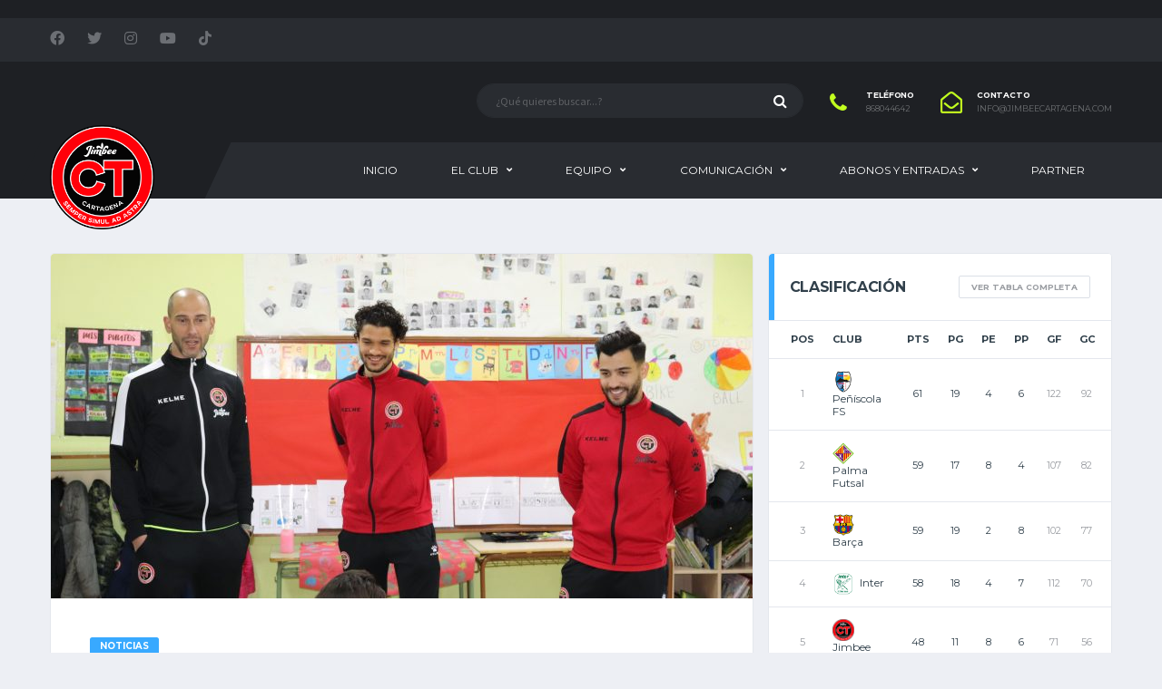

--- FILE ---
content_type: text/html; charset=UTF-8
request_url: https://jimbeecartagena.com/2023/02/27/vicentemedina-reencuentro/
body_size: 23168
content:
<!DOCTYPE html>
<html lang="es">
<head>
<meta charset="UTF-8">
<meta http-equiv="X-UA-Compatible" content="IE=edge">
<meta name="viewport" content="width=device-width, initial-scale=1, shrink-to-fit=no">
<link rel="profile" href="http://gmpg.org/xfn/11">

<script>!function(e,c){e[c]=e[c]+(e[c]&&" ")+"quform-js"}(document.documentElement,"className");</script><meta name='robots' content='index, follow, max-image-preview:large, max-snippet:-1, max-video-preview:-1' />
<link rel="preconnect" href="https://fonts.googleapis.com"><link rel="preconnect" href="https://fonts.gstatic.com" crossorigin>
	<!-- This site is optimized with the Yoast SEO plugin v20.13 - https://yoast.com/wordpress/plugins/seo/ -->
	<title>Reencuentro con nuestros &#039;ahijados&#039; de Vicente Medina</title>
	<meta name="description" content="Los jugadores Chemi, Javi Mínguez, Amin y Pablo Gallego compartieron un rato de mucho fútbol sala con los más pequeños. " />
	<link rel="canonical" href="https://jimbeecartagena.com/2023/02/27/vicentemedina-reencuentro/" />
	<meta property="og:locale" content="es_ES" />
	<meta property="og:type" content="article" />
	<meta property="og:title" content="Reencuentro con nuestros &#039;ahijados&#039; de Vicente Medina" />
	<meta property="og:description" content="Los jugadores Chemi, Javi Mínguez, Amin y Pablo Gallego compartieron un rato de mucho fútbol sala con los más pequeños. " />
	<meta property="og:url" content="https://jimbeecartagena.com/2023/02/27/vicentemedina-reencuentro/" />
	<meta property="og:site_name" content="Jimbee Cartagena | Web Oficial" />
	<meta property="article:published_time" content="2023-02-27T09:36:08+00:00" />
	<meta property="article:modified_time" content="2023-02-27T16:42:12+00:00" />
	<meta property="og:image" content="https://jimbeecartagena.com/wp-content/uploads/2023/02/IMG_3247-scaled.jpg" />
	<meta property="og:image:width" content="2560" />
	<meta property="og:image:height" content="1707" />
	<meta property="og:image:type" content="image/jpeg" />
	<meta name="author" content="Prensa Jimbee Cartagena" />
	<meta name="twitter:card" content="summary_large_image" />
	<meta name="twitter:label1" content="Escrito por" />
	<meta name="twitter:data1" content="Prensa Jimbee Cartagena" />
	<meta name="twitter:label2" content="Tiempo de lectura" />
	<meta name="twitter:data2" content="2 minutos" />
	<script type="application/ld+json" class="yoast-schema-graph">{"@context":"https://schema.org","@graph":[{"@type":"WebPage","@id":"https://jimbeecartagena.com/2023/02/27/vicentemedina-reencuentro/","url":"https://jimbeecartagena.com/2023/02/27/vicentemedina-reencuentro/","name":"Reencuentro con nuestros 'ahijados' de Vicente Medina","isPartOf":{"@id":"https://jimbeecartagena.com/#website"},"primaryImageOfPage":{"@id":"https://jimbeecartagena.com/2023/02/27/vicentemedina-reencuentro/#primaryimage"},"image":{"@id":"https://jimbeecartagena.com/2023/02/27/vicentemedina-reencuentro/#primaryimage"},"thumbnailUrl":"https://jimbeecartagena.com/wp-content/uploads/2023/02/IMG_3247-scaled.jpg","datePublished":"2023-02-27T09:36:08+00:00","dateModified":"2023-02-27T16:42:12+00:00","author":{"@id":"https://jimbeecartagena.com/#/schema/person/3a702d09973af9cb36409add3b271951"},"description":"Los jugadores Chemi, Javi Mínguez, Amin y Pablo Gallego compartieron un rato de mucho fútbol sala con los más pequeños. ","breadcrumb":{"@id":"https://jimbeecartagena.com/2023/02/27/vicentemedina-reencuentro/#breadcrumb"},"inLanguage":"es","potentialAction":[{"@type":"ReadAction","target":["https://jimbeecartagena.com/2023/02/27/vicentemedina-reencuentro/"]}]},{"@type":"ImageObject","inLanguage":"es","@id":"https://jimbeecartagena.com/2023/02/27/vicentemedina-reencuentro/#primaryimage","url":"https://jimbeecartagena.com/wp-content/uploads/2023/02/IMG_3247-scaled.jpg","contentUrl":"https://jimbeecartagena.com/wp-content/uploads/2023/02/IMG_3247-scaled.jpg","width":2560,"height":1707},{"@type":"BreadcrumbList","@id":"https://jimbeecartagena.com/2023/02/27/vicentemedina-reencuentro/#breadcrumb","itemListElement":[{"@type":"ListItem","position":1,"name":"Portada","item":"https://jimbeecartagena.com/"},{"@type":"ListItem","position":2,"name":"Noticias","item":"https://jimbeecartagena.com/noticias/"},{"@type":"ListItem","position":3,"name":"Reencuentro con nuestros &#8216;ahijados&#8217; de Vicente Medina"}]},{"@type":"WebSite","@id":"https://jimbeecartagena.com/#website","url":"https://jimbeecartagena.com/","name":"Jimbee Cartagena | Web Oficial","description":"","potentialAction":[{"@type":"SearchAction","target":{"@type":"EntryPoint","urlTemplate":"https://jimbeecartagena.com/?s={search_term_string}"},"query-input":"required name=search_term_string"}],"inLanguage":"es"},{"@type":"Person","@id":"https://jimbeecartagena.com/#/schema/person/3a702d09973af9cb36409add3b271951","name":"Prensa Jimbee Cartagena","image":{"@type":"ImageObject","inLanguage":"es","@id":"https://jimbeecartagena.com/#/schema/person/image/","url":"https://secure.gravatar.com/avatar/33a4d12dde6cf65476cf3652c20f900179f966b92b0742438468c8f81ddc5078?s=96&d=mm&r=g","contentUrl":"https://secure.gravatar.com/avatar/33a4d12dde6cf65476cf3652c20f900179f966b92b0742438468c8f81ddc5078?s=96&d=mm&r=g","caption":"Prensa Jimbee Cartagena"},"url":"https://jimbeecartagena.com/author/comunicacion/"}]}</script>
	<!-- / Yoast SEO plugin. -->


<link rel='dns-prefetch' href='//www.googletagmanager.com' />
<link rel='dns-prefetch' href='//fonts.googleapis.com' />
<link rel='dns-prefetch' href='//maxcdn.bootstrapcdn.com' />
<link rel="alternate" type="application/rss+xml" title="Jimbee Cartagena | Web Oficial &raquo; Feed" href="https://jimbeecartagena.com/feed/" />
<link rel="alternate" type="application/rss+xml" title="Jimbee Cartagena | Web Oficial &raquo; Feed de los comentarios" href="https://jimbeecartagena.com/comments/feed/" />
<link rel="alternate" title="oEmbed (JSON)" type="application/json+oembed" href="https://jimbeecartagena.com/wp-json/oembed/1.0/embed?url=https%3A%2F%2Fjimbeecartagena.com%2F2023%2F02%2F27%2Fvicentemedina-reencuentro%2F" />
<link rel="alternate" title="oEmbed (XML)" type="text/xml+oembed" href="https://jimbeecartagena.com/wp-json/oembed/1.0/embed?url=https%3A%2F%2Fjimbeecartagena.com%2F2023%2F02%2F27%2Fvicentemedina-reencuentro%2F&#038;format=xml" />
		<!-- This site uses the Google Analytics by MonsterInsights plugin v8.18 - Using Analytics tracking - https://www.monsterinsights.com/ -->
		<!-- Nota: MonsterInsights no está actualmente configurado en este sitio. El dueño del sitio necesita identificarse usando su cuenta de Google Analytics en el panel de ajustes de MonsterInsights. -->
					<!-- No tracking code set -->
				<!-- / Google Analytics by MonsterInsights -->
		<style id='wp-img-auto-sizes-contain-inline-css'>
img:is([sizes=auto i],[sizes^="auto," i]){contain-intrinsic-size:3000px 1500px}
/*# sourceURL=wp-img-auto-sizes-contain-inline-css */
</style>
<link rel='stylesheet' id='ct-ultimate-gdpr-cookie-popup-css' href='https://jimbeecartagena.com/wp-content/plugins/ct-ultimate-gdpr/assets/css/cookie-popup.min.css?ver=6.9' media='all' />
<link rel='stylesheet' id='dashicons-css' href='https://jimbeecartagena.com/wp-includes/css/dashicons.min.css?ver=6.9' media='all' />
<link rel='stylesheet' id='sbi_styles-css' href='https://jimbeecartagena.com/wp-content/plugins/instagram-feed/css/sbi-styles.min.css?ver=6.2' media='all' />
<link rel='stylesheet' id='sby_styles-css' href='https://jimbeecartagena.com/wp-content/plugins/youtube-feed-pro/css/sb-youtube.min.css?ver=1.3.1' media='all' />
<style id='wp-emoji-styles-inline-css'>

	img.wp-smiley, img.emoji {
		display: inline !important;
		border: none !important;
		box-shadow: none !important;
		height: 1em !important;
		width: 1em !important;
		margin: 0 0.07em !important;
		vertical-align: -0.1em !important;
		background: none !important;
		padding: 0 !important;
	}
/*# sourceURL=wp-emoji-styles-inline-css */
</style>
<style id='wp-block-library-inline-css'>
:root{--wp-block-synced-color:#7a00df;--wp-block-synced-color--rgb:122,0,223;--wp-bound-block-color:var(--wp-block-synced-color);--wp-editor-canvas-background:#ddd;--wp-admin-theme-color:#007cba;--wp-admin-theme-color--rgb:0,124,186;--wp-admin-theme-color-darker-10:#006ba1;--wp-admin-theme-color-darker-10--rgb:0,107,160.5;--wp-admin-theme-color-darker-20:#005a87;--wp-admin-theme-color-darker-20--rgb:0,90,135;--wp-admin-border-width-focus:2px}@media (min-resolution:192dpi){:root{--wp-admin-border-width-focus:1.5px}}.wp-element-button{cursor:pointer}:root .has-very-light-gray-background-color{background-color:#eee}:root .has-very-dark-gray-background-color{background-color:#313131}:root .has-very-light-gray-color{color:#eee}:root .has-very-dark-gray-color{color:#313131}:root .has-vivid-green-cyan-to-vivid-cyan-blue-gradient-background{background:linear-gradient(135deg,#00d084,#0693e3)}:root .has-purple-crush-gradient-background{background:linear-gradient(135deg,#34e2e4,#4721fb 50%,#ab1dfe)}:root .has-hazy-dawn-gradient-background{background:linear-gradient(135deg,#faaca8,#dad0ec)}:root .has-subdued-olive-gradient-background{background:linear-gradient(135deg,#fafae1,#67a671)}:root .has-atomic-cream-gradient-background{background:linear-gradient(135deg,#fdd79a,#004a59)}:root .has-nightshade-gradient-background{background:linear-gradient(135deg,#330968,#31cdcf)}:root .has-midnight-gradient-background{background:linear-gradient(135deg,#020381,#2874fc)}:root{--wp--preset--font-size--normal:16px;--wp--preset--font-size--huge:42px}.has-regular-font-size{font-size:1em}.has-larger-font-size{font-size:2.625em}.has-normal-font-size{font-size:var(--wp--preset--font-size--normal)}.has-huge-font-size{font-size:var(--wp--preset--font-size--huge)}.has-text-align-center{text-align:center}.has-text-align-left{text-align:left}.has-text-align-right{text-align:right}.has-fit-text{white-space:nowrap!important}#end-resizable-editor-section{display:none}.aligncenter{clear:both}.items-justified-left{justify-content:flex-start}.items-justified-center{justify-content:center}.items-justified-right{justify-content:flex-end}.items-justified-space-between{justify-content:space-between}.screen-reader-text{border:0;clip-path:inset(50%);height:1px;margin:-1px;overflow:hidden;padding:0;position:absolute;width:1px;word-wrap:normal!important}.screen-reader-text:focus{background-color:#ddd;clip-path:none;color:#444;display:block;font-size:1em;height:auto;left:5px;line-height:normal;padding:15px 23px 14px;text-decoration:none;top:5px;width:auto;z-index:100000}html :where(.has-border-color){border-style:solid}html :where([style*=border-top-color]){border-top-style:solid}html :where([style*=border-right-color]){border-right-style:solid}html :where([style*=border-bottom-color]){border-bottom-style:solid}html :where([style*=border-left-color]){border-left-style:solid}html :where([style*=border-width]){border-style:solid}html :where([style*=border-top-width]){border-top-style:solid}html :where([style*=border-right-width]){border-right-style:solid}html :where([style*=border-bottom-width]){border-bottom-style:solid}html :where([style*=border-left-width]){border-left-style:solid}html :where(img[class*=wp-image-]){height:auto;max-width:100%}:where(figure){margin:0 0 1em}html :where(.is-position-sticky){--wp-admin--admin-bar--position-offset:var(--wp-admin--admin-bar--height,0px)}@media screen and (max-width:600px){html :where(.is-position-sticky){--wp-admin--admin-bar--position-offset:0px}}

/*# sourceURL=wp-block-library-inline-css */
</style><style id='global-styles-inline-css'>
:root{--wp--preset--aspect-ratio--square: 1;--wp--preset--aspect-ratio--4-3: 4/3;--wp--preset--aspect-ratio--3-4: 3/4;--wp--preset--aspect-ratio--3-2: 3/2;--wp--preset--aspect-ratio--2-3: 2/3;--wp--preset--aspect-ratio--16-9: 16/9;--wp--preset--aspect-ratio--9-16: 9/16;--wp--preset--color--black: #000000;--wp--preset--color--cyan-bluish-gray: #abb8c3;--wp--preset--color--white: #ffffff;--wp--preset--color--pale-pink: #f78da7;--wp--preset--color--vivid-red: #cf2e2e;--wp--preset--color--luminous-vivid-orange: #ff6900;--wp--preset--color--luminous-vivid-amber: #fcb900;--wp--preset--color--light-green-cyan: #7bdcb5;--wp--preset--color--vivid-green-cyan: #00d084;--wp--preset--color--pale-cyan-blue: #8ed1fc;--wp--preset--color--vivid-cyan-blue: #0693e3;--wp--preset--color--vivid-purple: #9b51e0;--wp--preset--gradient--vivid-cyan-blue-to-vivid-purple: linear-gradient(135deg,rgb(6,147,227) 0%,rgb(155,81,224) 100%);--wp--preset--gradient--light-green-cyan-to-vivid-green-cyan: linear-gradient(135deg,rgb(122,220,180) 0%,rgb(0,208,130) 100%);--wp--preset--gradient--luminous-vivid-amber-to-luminous-vivid-orange: linear-gradient(135deg,rgb(252,185,0) 0%,rgb(255,105,0) 100%);--wp--preset--gradient--luminous-vivid-orange-to-vivid-red: linear-gradient(135deg,rgb(255,105,0) 0%,rgb(207,46,46) 100%);--wp--preset--gradient--very-light-gray-to-cyan-bluish-gray: linear-gradient(135deg,rgb(238,238,238) 0%,rgb(169,184,195) 100%);--wp--preset--gradient--cool-to-warm-spectrum: linear-gradient(135deg,rgb(74,234,220) 0%,rgb(151,120,209) 20%,rgb(207,42,186) 40%,rgb(238,44,130) 60%,rgb(251,105,98) 80%,rgb(254,248,76) 100%);--wp--preset--gradient--blush-light-purple: linear-gradient(135deg,rgb(255,206,236) 0%,rgb(152,150,240) 100%);--wp--preset--gradient--blush-bordeaux: linear-gradient(135deg,rgb(254,205,165) 0%,rgb(254,45,45) 50%,rgb(107,0,62) 100%);--wp--preset--gradient--luminous-dusk: linear-gradient(135deg,rgb(255,203,112) 0%,rgb(199,81,192) 50%,rgb(65,88,208) 100%);--wp--preset--gradient--pale-ocean: linear-gradient(135deg,rgb(255,245,203) 0%,rgb(182,227,212) 50%,rgb(51,167,181) 100%);--wp--preset--gradient--electric-grass: linear-gradient(135deg,rgb(202,248,128) 0%,rgb(113,206,126) 100%);--wp--preset--gradient--midnight: linear-gradient(135deg,rgb(2,3,129) 0%,rgb(40,116,252) 100%);--wp--preset--font-size--small: 13px;--wp--preset--font-size--medium: 20px;--wp--preset--font-size--large: 36px;--wp--preset--font-size--x-large: 42px;--wp--preset--spacing--20: 0.44rem;--wp--preset--spacing--30: 0.67rem;--wp--preset--spacing--40: 1rem;--wp--preset--spacing--50: 1.5rem;--wp--preset--spacing--60: 2.25rem;--wp--preset--spacing--70: 3.38rem;--wp--preset--spacing--80: 5.06rem;--wp--preset--shadow--natural: 6px 6px 9px rgba(0, 0, 0, 0.2);--wp--preset--shadow--deep: 12px 12px 50px rgba(0, 0, 0, 0.4);--wp--preset--shadow--sharp: 6px 6px 0px rgba(0, 0, 0, 0.2);--wp--preset--shadow--outlined: 6px 6px 0px -3px rgb(255, 255, 255), 6px 6px rgb(0, 0, 0);--wp--preset--shadow--crisp: 6px 6px 0px rgb(0, 0, 0);}:where(.is-layout-flex){gap: 0.5em;}:where(.is-layout-grid){gap: 0.5em;}body .is-layout-flex{display: flex;}.is-layout-flex{flex-wrap: wrap;align-items: center;}.is-layout-flex > :is(*, div){margin: 0;}body .is-layout-grid{display: grid;}.is-layout-grid > :is(*, div){margin: 0;}:where(.wp-block-columns.is-layout-flex){gap: 2em;}:where(.wp-block-columns.is-layout-grid){gap: 2em;}:where(.wp-block-post-template.is-layout-flex){gap: 1.25em;}:where(.wp-block-post-template.is-layout-grid){gap: 1.25em;}.has-black-color{color: var(--wp--preset--color--black) !important;}.has-cyan-bluish-gray-color{color: var(--wp--preset--color--cyan-bluish-gray) !important;}.has-white-color{color: var(--wp--preset--color--white) !important;}.has-pale-pink-color{color: var(--wp--preset--color--pale-pink) !important;}.has-vivid-red-color{color: var(--wp--preset--color--vivid-red) !important;}.has-luminous-vivid-orange-color{color: var(--wp--preset--color--luminous-vivid-orange) !important;}.has-luminous-vivid-amber-color{color: var(--wp--preset--color--luminous-vivid-amber) !important;}.has-light-green-cyan-color{color: var(--wp--preset--color--light-green-cyan) !important;}.has-vivid-green-cyan-color{color: var(--wp--preset--color--vivid-green-cyan) !important;}.has-pale-cyan-blue-color{color: var(--wp--preset--color--pale-cyan-blue) !important;}.has-vivid-cyan-blue-color{color: var(--wp--preset--color--vivid-cyan-blue) !important;}.has-vivid-purple-color{color: var(--wp--preset--color--vivid-purple) !important;}.has-black-background-color{background-color: var(--wp--preset--color--black) !important;}.has-cyan-bluish-gray-background-color{background-color: var(--wp--preset--color--cyan-bluish-gray) !important;}.has-white-background-color{background-color: var(--wp--preset--color--white) !important;}.has-pale-pink-background-color{background-color: var(--wp--preset--color--pale-pink) !important;}.has-vivid-red-background-color{background-color: var(--wp--preset--color--vivid-red) !important;}.has-luminous-vivid-orange-background-color{background-color: var(--wp--preset--color--luminous-vivid-orange) !important;}.has-luminous-vivid-amber-background-color{background-color: var(--wp--preset--color--luminous-vivid-amber) !important;}.has-light-green-cyan-background-color{background-color: var(--wp--preset--color--light-green-cyan) !important;}.has-vivid-green-cyan-background-color{background-color: var(--wp--preset--color--vivid-green-cyan) !important;}.has-pale-cyan-blue-background-color{background-color: var(--wp--preset--color--pale-cyan-blue) !important;}.has-vivid-cyan-blue-background-color{background-color: var(--wp--preset--color--vivid-cyan-blue) !important;}.has-vivid-purple-background-color{background-color: var(--wp--preset--color--vivid-purple) !important;}.has-black-border-color{border-color: var(--wp--preset--color--black) !important;}.has-cyan-bluish-gray-border-color{border-color: var(--wp--preset--color--cyan-bluish-gray) !important;}.has-white-border-color{border-color: var(--wp--preset--color--white) !important;}.has-pale-pink-border-color{border-color: var(--wp--preset--color--pale-pink) !important;}.has-vivid-red-border-color{border-color: var(--wp--preset--color--vivid-red) !important;}.has-luminous-vivid-orange-border-color{border-color: var(--wp--preset--color--luminous-vivid-orange) !important;}.has-luminous-vivid-amber-border-color{border-color: var(--wp--preset--color--luminous-vivid-amber) !important;}.has-light-green-cyan-border-color{border-color: var(--wp--preset--color--light-green-cyan) !important;}.has-vivid-green-cyan-border-color{border-color: var(--wp--preset--color--vivid-green-cyan) !important;}.has-pale-cyan-blue-border-color{border-color: var(--wp--preset--color--pale-cyan-blue) !important;}.has-vivid-cyan-blue-border-color{border-color: var(--wp--preset--color--vivid-cyan-blue) !important;}.has-vivid-purple-border-color{border-color: var(--wp--preset--color--vivid-purple) !important;}.has-vivid-cyan-blue-to-vivid-purple-gradient-background{background: var(--wp--preset--gradient--vivid-cyan-blue-to-vivid-purple) !important;}.has-light-green-cyan-to-vivid-green-cyan-gradient-background{background: var(--wp--preset--gradient--light-green-cyan-to-vivid-green-cyan) !important;}.has-luminous-vivid-amber-to-luminous-vivid-orange-gradient-background{background: var(--wp--preset--gradient--luminous-vivid-amber-to-luminous-vivid-orange) !important;}.has-luminous-vivid-orange-to-vivid-red-gradient-background{background: var(--wp--preset--gradient--luminous-vivid-orange-to-vivid-red) !important;}.has-very-light-gray-to-cyan-bluish-gray-gradient-background{background: var(--wp--preset--gradient--very-light-gray-to-cyan-bluish-gray) !important;}.has-cool-to-warm-spectrum-gradient-background{background: var(--wp--preset--gradient--cool-to-warm-spectrum) !important;}.has-blush-light-purple-gradient-background{background: var(--wp--preset--gradient--blush-light-purple) !important;}.has-blush-bordeaux-gradient-background{background: var(--wp--preset--gradient--blush-bordeaux) !important;}.has-luminous-dusk-gradient-background{background: var(--wp--preset--gradient--luminous-dusk) !important;}.has-pale-ocean-gradient-background{background: var(--wp--preset--gradient--pale-ocean) !important;}.has-electric-grass-gradient-background{background: var(--wp--preset--gradient--electric-grass) !important;}.has-midnight-gradient-background{background: var(--wp--preset--gradient--midnight) !important;}.has-small-font-size{font-size: var(--wp--preset--font-size--small) !important;}.has-medium-font-size{font-size: var(--wp--preset--font-size--medium) !important;}.has-large-font-size{font-size: var(--wp--preset--font-size--large) !important;}.has-x-large-font-size{font-size: var(--wp--preset--font-size--x-large) !important;}
/*# sourceURL=global-styles-inline-css */
</style>

<style id='classic-theme-styles-inline-css'>
/*! This file is auto-generated */
.wp-block-button__link{color:#fff;background-color:#32373c;border-radius:9999px;box-shadow:none;text-decoration:none;padding:calc(.667em + 2px) calc(1.333em + 2px);font-size:1.125em}.wp-block-file__button{background:#32373c;color:#fff;text-decoration:none}
/*# sourceURL=/wp-includes/css/classic-themes.min.css */
</style>
<link rel='stylesheet' id='fontawesome-free-css' href='https://jimbeecartagena.com/wp-content/plugins/getwid/vendors/fontawesome-free/css/all.min.css?ver=5.5.0' media='all' />
<link rel='stylesheet' id='slick-css' href='https://jimbeecartagena.com/wp-content/plugins/getwid/vendors/slick/slick/slick.min.css?ver=1.9.0' media='all' />
<link rel='stylesheet' id='slick-theme-css' href='https://jimbeecartagena.com/wp-content/plugins/getwid/vendors/slick/slick/slick-theme.min.css?ver=1.9.0' media='all' />
<link rel='stylesheet' id='fancybox-css' href='https://jimbeecartagena.com/wp-content/plugins/getwid/vendors/fancybox/jquery.fancybox.min.css?ver=3.5.7' media='all' />
<link rel='stylesheet' id='getwid-blocks-css' href='https://jimbeecartagena.com/wp-content/plugins/getwid/assets/css/blocks.style.css?ver=2.0.0' media='all' />
<style id='getwid-blocks-inline-css'>
.wp-block-getwid-section .wp-block-getwid-section__wrapper .wp-block-getwid-section__inner-wrapper{max-width: 640px;}
/*# sourceURL=getwid-blocks-inline-css */
</style>
<link rel='stylesheet' id='redux-extendify-styles-css' href='https://jimbeecartagena.com/wp-content/plugins/redux-framework/redux-core/assets/css/extendify-utilities.css?ver=4.4.5' media='all' />
<link rel='stylesheet' id='contact-form-7-css' href='https://jimbeecartagena.com/wp-content/plugins/contact-form-7/includes/css/styles.css?ver=5.8' media='all' />
<link rel='stylesheet' id='ct-ultimate-gdpr-css' href='https://jimbeecartagena.com/wp-content/plugins/ct-ultimate-gdpr/assets/css/style.min.css?ver=3.5' media='all' />
<link rel='stylesheet' id='ct-ultimate-gdpr-font-awesome-css' href='https://jimbeecartagena.com/wp-content/plugins/ct-ultimate-gdpr/assets/css/fonts/font-awesome/css/font-awesome.min.css?ver=6.9' media='all' />
<link rel='stylesheet' id='ct-ultimate-gdpr-custom-fonts-css' href='https://jimbeecartagena.com/wp-content/plugins/ct-ultimate-gdpr/assets/css/fonts/fonts.css?ver=6.9' media='all' />
<link rel='stylesheet' id='ctf_styles-css' href='https://jimbeecartagena.com/wp-content/plugins/custom-twitter-feeds/css/ctf-styles.min.css?ver=2.1.2' media='all' />
<link rel='stylesheet' id='wpsm_ac-font-awesome-front-css' href='https://jimbeecartagena.com/wp-content/plugins/responsive-accordion-and-collapse/css/font-awesome/css/font-awesome.min.css?ver=6.9' media='all' />
<link rel='stylesheet' id='wpsm_ac_bootstrap-front-css' href='https://jimbeecartagena.com/wp-content/plugins/responsive-accordion-and-collapse/css/bootstrap-front.css?ver=6.9' media='all' />
<link rel='stylesheet' id='sportspress-general-css' href='//jimbeecartagena.com/wp-content/plugins/sportspress-pro/includes/sportspress/assets/css/sportspress.css?ver=2.7.15' media='all' />
<link rel='stylesheet' id='sportspress-icons-css' href='//jimbeecartagena.com/wp-content/plugins/sportspress-pro/includes/sportspress/assets/css/icons.css?ver=2.7' media='all' />
<link rel='stylesheet' id='sportspress-league-menu-css' href='//jimbeecartagena.com/wp-content/plugins/sportspress-pro/includes/sportspress-league-menu/css/sportspress-league-menu.css?ver=2.1.2' media='all' />
<link rel='stylesheet' id='sportspress-event-statistics-css' href='//jimbeecartagena.com/wp-content/plugins/sportspress-pro/includes/sportspress-match-stats/css/sportspress-match-stats.css?ver=2.2' media='all' />
<link rel='stylesheet' id='sportspress-results-matrix-css' href='//jimbeecartagena.com/wp-content/plugins/sportspress-pro/includes/sportspress-results-matrix/css/sportspress-results-matrix.css?ver=2.6.9' media='all' />
<link rel='stylesheet' id='sportspress-sponsors-css' href='//jimbeecartagena.com/wp-content/plugins/sportspress-pro/includes/sportspress-sponsors/css/sportspress-sponsors.css?ver=2.6.15' media='all' />
<link rel='stylesheet' id='sportspress-timelines-css' href='//jimbeecartagena.com/wp-content/plugins/sportspress-pro/includes/sportspress-timelines/css/sportspress-timelines.css?ver=2.6' media='all' />
<link rel='stylesheet' id='sportspress-tournaments-css' href='//jimbeecartagena.com/wp-content/plugins/sportspress-pro/includes/sportspress-tournaments/css/sportspress-tournaments.css?ver=2.6.21' media='all' />
<link rel='stylesheet' id='sportspress-tournaments-ltr-css' href='//jimbeecartagena.com/wp-content/plugins/sportspress-pro/includes/sportspress-tournaments/css/sportspress-tournaments-ltr.css?ver=2.6.21' media='all' />
<link rel='stylesheet' id='jquery-bracket-css' href='//jimbeecartagena.com/wp-content/plugins/sportspress-pro/includes/sportspress-tournaments/css/jquery.bracket.min.css?ver=0.11.0' media='all' />
<link rel='stylesheet' id='sportspress-twitter-css' href='//jimbeecartagena.com/wp-content/plugins/sportspress-pro/includes/sportspress-twitter/css/sportspress-twitter.css?ver=2.1.2' media='all' />
<link rel='stylesheet' id='sportspress-user-scores-css' href='//jimbeecartagena.com/wp-content/plugins/sportspress-pro/includes/sportspress-user-scores/css/sportspress-user-scores.css?ver=2.3' media='all' />
<link rel='stylesheet' id='ce_ss_widget_css_front-css' href='https://jimbeecartagena.com/wp-content/plugins/webeki-soccer-scores/frontend/css/style.css?ver=6.9' media='all' />
<link rel='stylesheet' id='quform-css' href='https://jimbeecartagena.com/wp-content/plugins/quform/cache/quform.css?ver=1768303694' media='all' />
<link rel='stylesheet' id='bootstrap-css' href='https://jimbeecartagena.com/wp-content/themes/alchemists/assets/vendor/bootstrap/css/bootstrap.min.css?ver=4.5.3' media='all' />
<link rel='stylesheet' id='fontawesome-css' href='https://jimbeecartagena.com/wp-content/themes/alchemists/assets/fonts/font-awesome/css/all.min.css?ver=5.15.1' media='all' />
<link rel='stylesheet' id='fontawesome-v4-shims-css' href='https://jimbeecartagena.com/wp-content/themes/alchemists/assets/fonts/font-awesome/css/v4-shims.min.css?ver=5.15.1' media='all' />
<link rel='stylesheet' id='simpleicons-css' href='https://jimbeecartagena.com/wp-content/themes/alchemists/assets/fonts/simple-line-icons/css/simple-line-icons.css?ver=2.4.0' media='all' />
<link rel='stylesheet' id='magnificpopup-css' href='https://jimbeecartagena.com/wp-content/themes/alchemists/assets/vendor/magnific-popup/dist/magnific-popup.css?ver=1.1.0' media='all' />
<link rel='stylesheet' id='alchemists-style-css' href='https://jimbeecartagena.com/wp-content/themes/alchemists/assets/css/style-soccer.css?ver=4.5.8' media='all' />
<link rel='stylesheet' id='alchemists-info-css' href='https://jimbeecartagena.com/wp-content/themes/alchemists/style.css?ver=4.5.8' media='all' />
<link rel='stylesheet' id='alchemists-sportspress-css' href='https://jimbeecartagena.com/wp-content/themes/alchemists/assets/css/sportspress-soccer.css?ver=4.5.8' media='all' />
<link rel='stylesheet' id='alchemists-fonts-css' href='https://fonts.googleapis.com/css2?family=Source+Sans+Pro:wght@400;700&#038;family=Montserrat:wght@400;700&#038;display=swap' media='all' />
<link rel='stylesheet' id='cff-css' href='https://jimbeecartagena.com/wp-content/plugins/custom-facebook-feed/assets/css/cff-style.min.css?ver=4.1.9' media='all' />
<link rel='stylesheet' id='sb-font-awesome-css' href='https://maxcdn.bootstrapcdn.com/font-awesome/4.7.0/css/font-awesome.min.css?ver=6.9' media='all' />
<link rel='stylesheet' id='ct-ultimate-gdpr-jquery-ui-css' href='https://jimbeecartagena.com/wp-content/plugins/ct-ultimate-gdpr/assets/css/jquery-ui.min.css?ver=6.9' media='all' />
<link rel='stylesheet' id='js_composer_front-css' href='https://jimbeecartagena.com/wp-content/plugins/js_composer/assets/css/js_composer.min.css?ver=6.9.0' media='all' />
<style id='kadence-blocks-global-variables-inline-css'>
:root {--global-kb-font-size-sm:clamp(0.8rem, 0.73rem + 0.217vw, 0.9rem);--global-kb-font-size-md:clamp(1.1rem, 0.995rem + 0.326vw, 1.25rem);--global-kb-font-size-lg:clamp(1.75rem, 1.576rem + 0.543vw, 2rem);--global-kb-font-size-xl:clamp(2.25rem, 1.728rem + 1.63vw, 3rem);--global-kb-font-size-xxl:clamp(2.5rem, 1.456rem + 3.26vw, 4rem);--global-kb-font-size-xxxl:clamp(2.75rem, 0.489rem + 7.065vw, 6rem);}:root {--global-palette1: #3182CE;--global-palette2: #2B6CB0;--global-palette3: #1A202C;--global-palette4: #2D3748;--global-palette5: #4A5568;--global-palette6: #718096;--global-palette7: #EDF2F7;--global-palette8: #F7FAFC;--global-palette9: #ffffff;}
/*# sourceURL=kadence-blocks-global-variables-inline-css */
</style>
<link rel='stylesheet' id='__EPYT__style-css' href='https://jimbeecartagena.com/wp-content/plugins/youtube-embed-plus/styles/ytprefs.min.css?ver=14.2.2' media='all' />
<style id='__EPYT__style-inline-css'>

                .epyt-gallery-thumb {
                        width: 33.333%;
                }
                
/*# sourceURL=__EPYT__style-inline-css */
</style>
<style type="text/css"></style><script src="https://jimbeecartagena.com/wp-includes/js/jquery/jquery.min.js?ver=3.7.1" id="jquery-core-js"></script>
<script src="https://jimbeecartagena.com/wp-includes/js/jquery/jquery-migrate.min.js?ver=3.4.1" id="jquery-migrate-js"></script>
<script src="https://jimbeecartagena.com/wp-content/plugins/ct-ultimate-gdpr/assets/js/service-facebook-pixel.js?ver=6.9" id="ct-ultimate-gdpr-service-facebook-pixel-js"></script>
<script id="ct-ultimate-gdpr-service-google-analytics-js-extra">
var ct_ultimate_gdpr_service_google_analytics = {"id":"UA-191921851-1"};
//# sourceURL=ct-ultimate-gdpr-service-google-analytics-js-extra
</script>
<script src="https://jimbeecartagena.com/wp-content/plugins/ct-ultimate-gdpr/assets/js/google-analytics.js?ver=6.9" id="ct-ultimate-gdpr-service-google-analytics-js"></script>
<script id="jsjoomsportlivemacthes-js-extra">
var jslAjax = {"ajax_url":"https://jimbeecartagena.com/wp-admin/admin-ajax.php"};
//# sourceURL=jsjoomsportlivemacthes-js-extra
</script>
<script src="https://jimbeecartagena.com/wp-content/plugins/joomsport-sports-league-results-management/includes/../sportleague/assets/js/joomsport_live.js?ver=6.9" id="jsjoomsportlivemacthes-js"></script>
<script src="https://jimbeecartagena.com/wp-content/plugins/sportspress-pro/includes/sportspress-facebook/js/sportspress-facebook-sdk.js?ver=2.11" id="sportspress-facebook-sdk-js"></script>
<script src="https://jimbeecartagena.com/wp-content/plugins/sportspress-pro/includes/sportspress-tournaments/js/jquery.bracket.min.js?ver=0.11.0" id="jquery-bracket-js"></script>
<script id="ct-ultimate-gdpr-cookie-list-js-extra">
var ct_ultimate_gdpr_cookie_list = {"list":[{"cookie_name":"__utma, __utmb, __utmc, __utmt, __utmz, _ga, _gat, _gid","cookie_type_label":"An\u00e1lisis","first_or_third_party":"Tercera parte","can_be_blocked":"1","session_or_persistent":"Persistente","expiry_time":"","purpose":""},{"cookie_name":"APISID, CONSENT, GPS, HSID, LOGIN_INFO, PREF, SAPISID, SID, SSID, VISITOR_INFO1_LIVE, YSC","cookie_type_label":"Funcionalidad","first_or_third_party":"Tercera parte","can_be_blocked":"1","session_or_persistent":"Persistente","expiry_time":"","purpose":""},{"cookie_name":"woocommerce_*, wp_woocommerce_*, wc_cart_hash_*, wc_fragments_*","cookie_type_label":"Essentials","first_or_third_party":"Tercera parte","can_be_blocked":"1","session_or_persistent":"Persistente","expiry_time":"","purpose":""},{"cookie_name":"wordpress_logged_in_3c564d63ffc03843bc2d4fb1850056b6","cookie_type_label":"Bloquear todas","first_or_third_party":"Tercera parte","can_be_blocked":"1","session_or_persistent":"Sesi\u00f3n","expiry_time":"","purpose":""},{"cookie_name":"quform_session_3c564d63ffc03843bc2d4fb1850056b6","cookie_type_label":"Bloquear todas","first_or_third_party":"Tercera parte","can_be_blocked":"1","session_or_persistent":"Sesi\u00f3n","expiry_time":"","purpose":""},{"cookie_name":"wordpress_sec_3c564d63ffc03843bc2d4fb1850056b6","cookie_type_label":"Bloquear todas","first_or_third_party":"Tercera parte","can_be_blocked":"1","session_or_persistent":"Sesi\u00f3n","expiry_time":"","purpose":""}]};
//# sourceURL=ct-ultimate-gdpr-cookie-list-js-extra
</script>
<script src="https://jimbeecartagena.com/wp-content/plugins/ct-ultimate-gdpr/assets/js/cookie-list.js?ver=3.5" id="ct-ultimate-gdpr-cookie-list-js"></script>
<script src="https://jimbeecartagena.com/wp-content/plugins/ct-ultimate-gdpr/assets/js/shortcode-block-cookie.js?ver=3.5" id="ct-ultimate-gdpr-shortcode-block-cookie-js"></script>

<!-- Fragmento de código de Google Analytics añadido por Site Kit -->
<script src="https://www.googletagmanager.com/gtag/js?id=UA-191921851-1" id="google_gtagjs-js" async></script>
<script id="google_gtagjs-js-after">
window.dataLayer = window.dataLayer || [];function gtag(){dataLayer.push(arguments);}
gtag('set', 'linker', {"domains":["jimbeecartagena.com"]} );
gtag("js", new Date());
gtag("set", "developer_id.dZTNiMT", true);
gtag("config", "UA-191921851-1", {"anonymize_ip":true});
//# sourceURL=google_gtagjs-js-after
</script>

<!-- Final del fragmento de código de Google Analytics añadido por Site Kit -->
<script id="__ytprefs__-js-extra">
var _EPYT_ = {"ajaxurl":"https://jimbeecartagena.com/wp-admin/admin-ajax.php","security":"2b7c419aeb","gallery_scrolloffset":"20","eppathtoscripts":"https://jimbeecartagena.com/wp-content/plugins/youtube-embed-plus/scripts/","eppath":"https://jimbeecartagena.com/wp-content/plugins/youtube-embed-plus/","epresponsiveselector":"[\"iframe.__youtube_prefs_widget__\"]","epdovol":"1","version":"14.2.2","evselector":"iframe.__youtube_prefs__[src], iframe[src*=\"youtube.com/embed/\"], iframe[src*=\"youtube-nocookie.com/embed/\"]","ajax_compat":"","maxres_facade":"eager","ytapi_load":"light","pause_others":"","stopMobileBuffer":"1","facade_mode":"","not_live_on_channel":""};
//# sourceURL=__ytprefs__-js-extra
</script>
<script src="https://jimbeecartagena.com/wp-content/plugins/youtube-embed-plus/scripts/ytprefs.min.js?ver=14.2.2" id="__ytprefs__-js"></script>
<link rel="https://api.w.org/" href="https://jimbeecartagena.com/wp-json/" /><link rel="alternate" title="JSON" type="application/json" href="https://jimbeecartagena.com/wp-json/wp/v2/posts/9876" /><link rel="EditURI" type="application/rsd+xml" title="RSD" href="https://jimbeecartagena.com/xmlrpc.php?rsd" />
<meta name="generator" content="WordPress 6.9" />
<meta name="generator" content="SportsPress 2.7.15" />
<meta name="generator" content="SportsPress Pro 2.7.15" />
<link rel='shortlink' href='https://jimbeecartagena.com/?p=9876' />
<meta name="generator" content="Redux 4.4.5" /><meta name="generator" content="Site Kit by Google 1.107.0" /><script type="text/javascript">
                var ajaxurl = "https://jimbeecartagena.com/wp-admin/admin-ajax.php";
              </script>    
    <script type="text/javascript">
        var ajaxurl = 'https://jimbeecartagena.com/wp-admin/admin-ajax.php';
    </script>
<!-- Custom CSS--><style type="text/css">
.header-logo__img {max-width:115px; width:115px;}@media (max-width: 991px) {.header-mobile__logo-img {max-width:105px; width:105px;}}@media (min-width: 992px) {.header .header-logo { -webkit-transform: translate(0, 55px); transform: translate(0, 55px);}}@media (max-width: 991px) {.header-mobile__logo {margin-left: 0; margin-top: 35px;}}@media (max-width: 991px) {.site-wrapper { padding-top: 100px; }.header-mobile { position: fixed; }}.main-nav__list > li > a { padding-left:30px; padding-right:30px}@media (max-width: 1199px) and (min-width: 992px) {.main-nav__list > li > a { padding-left:20px; padding-right:20px}}.pushy-panel__logo-img {max-width:80px; width:80px;}.page-heading::before { opacity: 0.4}.player-heading { background-image: none; }.player-info__team-logo { opacity: 0.1; }@media (max-width: 991px) {}.sponsors__item img { opacity: 0.2; }.sponsors__item img:hover { opacity: 1.0; }</style>
<link rel="canonical" href="https://jimbeecartagena.com/2023/02/27/vicentemedina-reencuentro/" />
<style type="text/css" id="breadcrumb-trail-css">.breadcrumbs .trail-browse,.breadcrumbs .trail-items,.breadcrumbs .trail-items li {display: inline-block;margin:0;padding: 0;border:none;background:transparent;text-indent: 0;}.breadcrumbs .trail-browse {font-size: inherit;font-style:inherit;font-weight: inherit;color: inherit;}.breadcrumbs .trail-items {list-style: none;}.trail-items li::after {content: "\002F";padding: 0 0.5em;}.trail-items li:last-of-type::after {display: none;}</style>
<meta name="generator" content="Powered by WPBakery Page Builder - drag and drop page builder for WordPress."/>
<link rel="icon" href="https://jimbeecartagena.com/wp-content/uploads/2021/08/cropped-ESCUDOJIMBEENUEVO-32x32.png" sizes="32x32" />
<link rel="icon" href="https://jimbeecartagena.com/wp-content/uploads/2021/08/cropped-ESCUDOJIMBEENUEVO-192x192.png" sizes="192x192" />
<link rel="apple-touch-icon" href="https://jimbeecartagena.com/wp-content/uploads/2021/08/cropped-ESCUDOJIMBEENUEVO-180x180.png" />
<meta name="msapplication-TileImage" content="https://jimbeecartagena.com/wp-content/uploads/2021/08/cropped-ESCUDOJIMBEENUEVO-270x270.png" />
		<style id="wp-custom-css">
			body {
    color: #727780;		</style>
		<style id="alchemists_data-dynamic-css" title="dynamic-css" class="redux-options-output">.page-heading{background-image:url('https://jimbeecartagena.com/wp-content/uploads/2020/09/DSC7695-scaled.jpg');}.page-heading::before{background-position:center center;}.hero-unit{background-color:#27313b;background-repeat:no-repeat;background-attachment:inherit;background-position:center top;background-image:url('http://alchemists-wp.dan-fisher.com/soccer/wp-content/themes/alchemists/assets/images/header_bg.jpg');background-size:cover;}.player-heading{background-color:#bf0000;}.player-heading::after{background-color:transparent;}</style><noscript><style> .wpb_animate_when_almost_visible { opacity: 1; }</style></noscript><link rel='stylesheet' id='vc_carousel_css-css' href='https://jimbeecartagena.com/wp-content/plugins/js_composer/assets/lib/vc_carousel/css/vc_carousel.min.css?ver=6.9.0' media='all' />
<link rel='stylesheet' id='lightbox2-css' href='https://jimbeecartagena.com/wp-content/plugins/js_composer/assets/lib/lightbox2/dist/css/lightbox.min.css?ver=6.9.0' media='all' />
</head>

<body class="wp-singular post-template-default single single-post postid-9876 single-format-standard wp-theme-alchemists template-soccer group-blog alc-is-activated wpb-js-composer js-comp-ver-6.9.0 vc_responsive">

	
				<div id="js-preloader-overlay" class="preloader-overlay">
				<div id="js-preloader" class="preloader" ></div>
			</div>
		
	<div class="site-wrapper">
		<div class="site-overlay"></div>

		
<div class="header-mobile clearfix" id="header-mobile">
	<div class="header-mobile__logo">
		<a href="https://jimbeecartagena.com/" rel="home">
							<img src="https://jimbeecartagena.com/wp-content/uploads/2020/07/ESCUDO-JIMBEE-2.png"  srcset="https://jimbeecartagena.com/wp-content/uploads/2020/07/ESCUDO-JIMBEE-2.png 2x"  class="header-mobile__logo-img" alt="Jimbee Cartagena | Web Oficial">
					</a>
	</div>
	<div class="header-mobile__inner">
		<a id="header-mobile__toggle" class="burger-menu-icon" href="#"><span class="burger-menu-icon__line"></span></a>

		<div class="header-mobile__secondary">
							<span class="header-mobile__search-icon" id="header-mobile__search-icon"></span>
			
					</div>
	</div>
</div>

			<!-- Header Desktop -->
			<header class="header header--layout-1">

				
<div class="header__top-bar clearfix">
	<div class="container">
		<div class="header__top-bar-inner">
			
<!-- Social Links -->
<ul class="social-links social-links--inline social-links--main-nav social-links--top-bar">
	<li class="social-links__item"><a href="https://www.facebook.com/JimbeeCartagena" class="social-links__link" data-toggle="tooltip" data-placement="bottom" title="Facebook" target="_blank"><i class="fab fa-facebook"></i></a></li><li class="social-links__item"><a href="https://twitter.com/JimbeeCartagena" class="social-links__link" data-toggle="tooltip" data-placement="bottom" title="Twitter" target="_blank"><i class="fab fa-twitter"></i></a></li><li class="social-links__item"><a href="https://www.instagram.com/jimbeecartagena/" class="social-links__link" data-toggle="tooltip" data-placement="bottom" title="Instagram" target="_blank"><i class="fab fa-instagram"></i></a></li><li class="social-links__item"><a href="https://www.youtube.com/channel/UCvPX0vDisWjPi0PJfGaYU-w" class="social-links__link" data-toggle="tooltip" data-placement="bottom" title="YouTube" target="_blank"><i class="fab fa-youtube"></i></a></li><li class="social-links__item"><a href="http://@jimbeecartagena" class="social-links__link" data-toggle="tooltip" data-placement="bottom" title="TikTok" target="_blank"><i class="fab fa-tiktok"></i></a></li></ul>
<!-- Social Links / End -->
		</div>

	</div>
</div>

	<div class="header__secondary">
		<div class="container">
			<div class="header__secondary-inner">

				
		<div class="header-search-form">
			<form action="https://jimbeecartagena.com/" id="mobile-search-form" class="search-form">
				<input id="s" name="s" type="text" class="form-control header-mobile__search-control" value="" placeholder="¿Qué quieres buscar...?">
				<button type="submit" class="header-mobile__search-submit"><i class="fa fa-search"></i></button>
			</form>
		</div>
<ul class="info-block info-block--header">

		<li class="info-block__item info-block__item--contact-primary">

					<span class="df-icon-custom"><i class="fa fa-phone" aria-hidden="true"></i></span>
		
		<h6 class="info-block__heading">Teléfono</h6>
		<a class="info-block__link" href="tel:">
			868044642		</a>
	</li>
	
		<li class="info-block__item info-block__item--contact-secondary">

					<span class="df-icon-custom"><i class="fa fa-envelope-open-o" aria-hidden="true"></i></span>
		
		<h6 class="info-block__heading">
			Contacto		</h6>
		<a class="info-block__link" href="mailto:info@jimbeecartagena.com">
			info@jimbeecartagena.com		</a>
	</li>
	
	
</ul>

							</div>
		</div>
	</div>

<div class="header__primary">
	<div class="container">
		<div class="header__primary-inner">

			
<!-- Header Logo -->
<div class="header-logo">
	<a href="https://jimbeecartagena.com/" rel="home">
					<img src="https://jimbeecartagena.com/wp-content/uploads/2020/07/ESCUDO-JIMBEE-2.png"  srcset="https://jimbeecartagena.com/wp-content/uploads/2020/07/ESCUDO-JIMBEE-2.png 2x"  class="header-logo__img" width="428" height="428" alt="Jimbee Cartagena | Web Oficial">
			</a>
</div>
<!-- Header Logo / End -->

			<!-- Main Navigation -->
			<nav class="main-nav">
				<ul id="menu-menu-principal" class="main-nav__list"><li id="menu-item-3771" class="menu-item menu-item-type-post_type menu-item-object-page menu-item-home no-mega-menu"><a class="menu-item-link"  href="https://jimbeecartagena.com/">Inicio</a></li>
<li id="menu-item-1955" class="menu-item menu-item-type-post_type menu-item-object-page menu-item-has-children no-mega-menu"><a class="menu-item-link"  href="https://jimbeecartagena.com/el-club/">El Club</a>
<ul class="main-nav__sub-0 ">
	<li id="menu-item-2428" class="menu-item menu-item-type-post_type menu-item-object-page"><a class="menu-item-link"  href="https://jimbeecartagena.com/historia/">Historia</a></li>
	<li id="menu-item-2450" class="menu-item menu-item-type-post_type menu-item-object-page"><a class="menu-item-link"  href="https://jimbeecartagena.com/presidente/">Presidente</a></li>
	<li id="menu-item-2261" class="menu-item menu-item-type-post_type menu-item-object-page"><a class="menu-item-link"  href="https://jimbeecartagena.com/directiva/">Junta Directiva</a></li>
	<li id="menu-item-2451" class="menu-item menu-item-type-post_type menu-item-object-page"><a class="menu-item-link"  href="https://jimbeecartagena.com/palaciodelosdeportesdecartagena/">Palacio de los Deportes de Cartagena</a></li>
	<li id="menu-item-2683" class="menu-item menu-item-type-post_type menu-item-object-page"><a class="menu-item-link"  href="https://jimbeecartagena.com/penas/">Peñas</a></li>
</ul>
</li>
<li id="menu-item-2389" class="menu-item menu-item-type-custom menu-item-object-custom menu-item-has-children no-mega-menu"><a class="menu-item-link"  href="#">Equipo</a>
<ul class="main-nav__sub-0 ">
	<li id="menu-item-2424" class="menu-item menu-item-type-post_type menu-item-object-page"><a class="menu-item-link"  href="https://jimbeecartagena.com/plantilla/">Plantilla</a></li>
	<li id="menu-item-2537" class="menu-item menu-item-type-post_type menu-item-object-page"><a class="menu-item-link"  href="https://jimbeecartagena.com/cuerpo-tecnico/">Cuerpo Técnico</a></li>
	<li id="menu-item-11639" class="menu-item menu-item-type-post_type menu-item-object-page"><a class="menu-item-link"  href="https://jimbeecartagena.com/temporada-25-26/">Temporada 25-26</a></li>
	<li id="menu-item-2394" class="menu-item menu-item-type-custom menu-item-object-custom menu-item-has-children"><a class="menu-item-link"  href="#">Bases</a>
	<ul class="main-nav__sub-1 ">
		<li id="menu-item-2193" class="menu-item menu-item-type-post_type menu-item-object-page"><a class="menu-item-link"  href="https://jimbeecartagena.com/federados/">Federados</a></li>
		<li id="menu-item-2398" class="menu-item menu-item-type-post_type menu-item-object-page"><a class="menu-item-link"  href="https://jimbeecartagena.com/escuelas/">Escuelas CURSO 25-26</a></li>
	</ul>
</li>
	<li id="menu-item-5225" class="menu-item menu-item-type-post_type menu-item-object-page"><a class="menu-item-link"  href="https://jimbeecartagena.com/campus/">V Campus Jimbee Cartagena</a></li>
</ul>
</li>
<li id="menu-item-4084" class="menu-item menu-item-type-custom menu-item-object-custom menu-item-has-children no-mega-menu"><a class="menu-item-link"  href="#">Comunicación</a>
<ul class="main-nav__sub-0 ">
	<li id="menu-item-4088" class="menu-item menu-item-type-post_type menu-item-object-page current_page_parent"><a class="menu-item-link"  href="https://jimbeecartagena.com/noticias/">Noticias</a></li>
	<li id="menu-item-4085" class="menu-item menu-item-type-post_type menu-item-object-page"><a class="menu-item-link"  href="https://jimbeecartagena.com/multimedia/">Multimedia</a></li>
	<li id="menu-item-4130" class="menu-item menu-item-type-post_type menu-item-object-page"><a class="menu-item-link"  href="https://jimbeecartagena.com/promos-campanas/">Promos y Campañas</a></li>
	<li id="menu-item-4086" class="menu-item menu-item-type-post_type menu-item-object-page"><a class="menu-item-link"  href="https://jimbeecartagena.com/acreditaciones-prensa/">Solicitudes al Departamento de Comunicación</a></li>
</ul>
</li>
<li id="menu-item-2390" class="menu-item menu-item-type-custom menu-item-object-custom menu-item-has-children no-mega-menu"><a class="menu-item-link"  target="_blank" href="https://jimbee.compralaentrada.com/">Abonos y Entradas</a>
<ul class="main-nav__sub-0 ">
	<li id="menu-item-7165" class="menu-item menu-item-type-post_type menu-item-object-page"><a class="menu-item-link"  href="https://jimbeecartagena.com/abonos/">Abonos 25/26</a></li>
	<li id="menu-item-7173" class="menu-item menu-item-type-custom menu-item-object-custom"><a class="menu-item-link"  href="https://jimbee.compralaentrada.com/">Entradas</a></li>
</ul>
</li>
<li id="menu-item-4087" class="menu-item menu-item-type-post_type menu-item-object-page has-mega-menu"><a class="menu-item-link"  href="https://jimbeecartagena.com/partner/">Partner</a></li>
</ul>
				
				
			</nav>
			<!-- Main Navigation / End -->

			
					</div>
	</div>
</div>

			</header>
			<!-- Header / End -->

			
<div class="site-content" id="content">
	<div class="container">
		<div class="row">

			<div id="primary" class="content-area col-lg-8">

				
<!-- Article -->
<article id="post-9876" class="card post post--single posts__item--category-1 card--lg post-9876 type-post status-publish format-standard has-post-thumbnail hentry category-noticias tag-colegios tag-jimbee-cartagena tag-social tag-temporada-22-23">

		<figure class="post__thumbnail">
		<img width="773" height="380" src="https://jimbeecartagena.com/wp-content/uploads/2023/02/IMG_3247-773x380.jpg" class="attachment-alchemists_thumbnail-lg size-alchemists_thumbnail-lg wp-post-image" alt="" decoding="async" fetchpriority="high" />	</figure>
	
	<div class="card__content">

					<div class="post__category"><span class="label posts__cat-label posts__cat-label--category-1 category-noticias">Noticias</span></div>		
		<header class="post__header">
			<h2 class='post__title'>Reencuentro con nuestros &#8216;ahijados&#8217; de Vicente Medina</h2>
			<div class="post__meta meta "><div class="meta__item meta__item--date"><time datetime="2023-02-27T10:36:08+01:00" class="posts__date">febrero 27, 2023</time></div></div>
		</header>

		<div class="post__content">

			<div class="vc_row wpb_row vc_row-fluid"><div class="wpb_column vc_column_container vc_col-sm-12"><div class="vc_column-inner"><div class="wpb_wrapper">
	<div class="wpb_text_column wpb_content_element " >
		<div class="wpb_wrapper">
			<p><strong>Buen reencuentro el de este lunes con nuestros ahijados de Vicente Medina.</strong></p>
<p>Lucão y Waltinho, junto a Rafa Fernández, segundo entrenador del conjunto melonero y nombrado &#8220;padrino&#8221; de este centro escolar ubicado en el barrio de Los Dolores, visitaban tras el entrenamiento matinal a los niños y niñas de Vicente Medina.</p>
<p>Otra nueva gran jornada en este colegio, donde siempre nos reciben con cantidad de propuestas y divertidas actividades.</p>
<p>En esta ocasión, los jugadores han visitado el aula de seis años para dar una sorpresa a los más peques de Primaria, pues el centro ha involucrado a toda la etapa en el proyecto puesto en marcha para la creación de un logotipo con el que identificar esta campaña de colaboración contra el absentismo.</p>
<p>Tanto Rafa como los jugadores han mirado con mimo todos los diseños de estos pequeños artistas, a la vez que se han divertido con ellos y con sus ingeniosas preguntas. La jornada ha finalizado en la pista del cole, disfrutando de juegos con balón.</p>
<p>Estas visitas están enmarcadas dentro del proyecto de Absentismo Escolar llevado a cabo por la concejalía de Educación del Ayuntamiento de Cartagena. Kelme, sponsor técnico oficial de Jimbee Cartagena, ha querido colaborar en esta importante campaña, haciendo entrega de tres pares de zapatillas deportivas para que el centro pueda sortearlas a final de curso entre los alumnos y alumnas que más hayan asistido a clase durante este año.</p>

		</div>
	</div>
</div></div></div></div><div class="vc_row wpb_row vc_row-fluid"><div class="wpb_column vc_column_container vc_col-sm-12"><div class="vc_column-inner"><div class="wpb_wrapper"><div class="wpb_images_carousel wpb_content_element vc_clearfix"><div class="wpb_wrapper"><div id="vc_images-carousel-1-1769712308" data-ride="vc_carousel" data-wrap="false" style="width: 640px;" data-interval="0" data-auto-height="yes" data-mode="horizontal" data-partial="false" data-per-view="1" data-hide-on-end="true" class="vc_slide vc_images_carousel"><ol class="vc_carousel-indicators"><li data-target="#vc_images-carousel-1-1769712308" data-slide-to="0"></li><li data-target="#vc_images-carousel-1-1769712308" data-slide-to="1"></li><li data-target="#vc_images-carousel-1-1769712308" data-slide-to="2"></li><li data-target="#vc_images-carousel-1-1769712308" data-slide-to="3"></li><li data-target="#vc_images-carousel-1-1769712308" data-slide-to="4"></li><li data-target="#vc_images-carousel-1-1769712308" data-slide-to="5"></li><li data-target="#vc_images-carousel-1-1769712308" data-slide-to="6"></li><li data-target="#vc_images-carousel-1-1769712308" data-slide-to="7"></li><li data-target="#vc_images-carousel-1-1769712308" data-slide-to="8"></li><li data-target="#vc_images-carousel-1-1769712308" data-slide-to="9"></li><li data-target="#vc_images-carousel-1-1769712308" data-slide-to="10"></li><li data-target="#vc_images-carousel-1-1769712308" data-slide-to="11"></li><li data-target="#vc_images-carousel-1-1769712308" data-slide-to="12"></li><li data-target="#vc_images-carousel-1-1769712308" data-slide-to="13"></li></ol><div class="vc_carousel-inner"><div class="vc_carousel-slideline"><div class="vc_carousel-slideline-inner"><div class="vc_item"><div class="vc_inner"><a class="" href="https://jimbeecartagena.com/wp-content/uploads/2023/02/IMG_3239-1280x853.jpg" data-lightbox="lightbox[rel-9876-1741320386]"><img decoding="async" width="640" height="427" src="https://jimbeecartagena.com/wp-content/uploads/2023/02/IMG_3239-640x427.jpg" class="attachment-medium" alt="" title="IMG_3239" srcset="https://jimbeecartagena.com/wp-content/uploads/2023/02/IMG_3239-640x427.jpg 640w, https://jimbeecartagena.com/wp-content/uploads/2023/02/IMG_3239-1280x853.jpg 1280w, https://jimbeecartagena.com/wp-content/uploads/2023/02/IMG_3239-768x512.jpg 768w, https://jimbeecartagena.com/wp-content/uploads/2023/02/IMG_3239-1536x1024.jpg 1536w, https://jimbeecartagena.com/wp-content/uploads/2023/02/IMG_3239-2048x1365.jpg 2048w, https://jimbeecartagena.com/wp-content/uploads/2023/02/IMG_3239-300x200.jpg 300w, https://jimbeecartagena.com/wp-content/uploads/2023/02/IMG_3239-128x85.jpg 128w, https://jimbeecartagena.com/wp-content/uploads/2023/02/IMG_3239-32x21.jpg 32w, https://jimbeecartagena.com/wp-content/uploads/2023/02/IMG_3239-356x237.jpg 356w, https://jimbeecartagena.com/wp-content/uploads/2023/02/IMG_3239-470x313.jpg 470w, https://jimbeecartagena.com/wp-content/uploads/2023/02/IMG_3239-70x47.jpg 70w, https://jimbeecartagena.com/wp-content/uploads/2023/02/IMG_3239-100x67.jpg 100w, https://jimbeecartagena.com/wp-content/uploads/2023/02/IMG_3239-200x133.jpg 200w, https://jimbeecartagena.com/wp-content/uploads/2023/02/IMG_3239-600x400.jpg 600w" sizes="(max-width: 640px) 100vw, 640px" /></a></div></div><div class="vc_item"><div class="vc_inner"><a class="" href="https://jimbeecartagena.com/wp-content/uploads/2023/02/IMG_3261-1280x853.jpg" data-lightbox="lightbox[rel-9876-1741320386]"><img decoding="async" width="640" height="427" src="https://jimbeecartagena.com/wp-content/uploads/2023/02/IMG_3261-640x427.jpg" class="attachment-medium" alt="" title="IMG_3261" srcset="https://jimbeecartagena.com/wp-content/uploads/2023/02/IMG_3261-640x427.jpg 640w, https://jimbeecartagena.com/wp-content/uploads/2023/02/IMG_3261-1280x853.jpg 1280w, https://jimbeecartagena.com/wp-content/uploads/2023/02/IMG_3261-768x512.jpg 768w, https://jimbeecartagena.com/wp-content/uploads/2023/02/IMG_3261-1536x1024.jpg 1536w, https://jimbeecartagena.com/wp-content/uploads/2023/02/IMG_3261-2048x1365.jpg 2048w, https://jimbeecartagena.com/wp-content/uploads/2023/02/IMG_3261-300x200.jpg 300w, https://jimbeecartagena.com/wp-content/uploads/2023/02/IMG_3261-128x85.jpg 128w, https://jimbeecartagena.com/wp-content/uploads/2023/02/IMG_3261-32x21.jpg 32w, https://jimbeecartagena.com/wp-content/uploads/2023/02/IMG_3261-356x237.jpg 356w, https://jimbeecartagena.com/wp-content/uploads/2023/02/IMG_3261-470x313.jpg 470w, https://jimbeecartagena.com/wp-content/uploads/2023/02/IMG_3261-70x47.jpg 70w, https://jimbeecartagena.com/wp-content/uploads/2023/02/IMG_3261-100x67.jpg 100w, https://jimbeecartagena.com/wp-content/uploads/2023/02/IMG_3261-200x133.jpg 200w, https://jimbeecartagena.com/wp-content/uploads/2023/02/IMG_3261-600x400.jpg 600w" sizes="(max-width: 640px) 100vw, 640px" /></a></div></div><div class="vc_item"><div class="vc_inner"><a class="" href="https://jimbeecartagena.com/wp-content/uploads/2023/02/IMG_3267-1280x853.jpg" data-lightbox="lightbox[rel-9876-1741320386]"><img loading="lazy" decoding="async" width="640" height="427" src="https://jimbeecartagena.com/wp-content/uploads/2023/02/IMG_3267-640x427.jpg" class="attachment-medium" alt="" title="IMG_3267" srcset="https://jimbeecartagena.com/wp-content/uploads/2023/02/IMG_3267-640x427.jpg 640w, https://jimbeecartagena.com/wp-content/uploads/2023/02/IMG_3267-1280x853.jpg 1280w, https://jimbeecartagena.com/wp-content/uploads/2023/02/IMG_3267-768x512.jpg 768w, https://jimbeecartagena.com/wp-content/uploads/2023/02/IMG_3267-1536x1024.jpg 1536w, https://jimbeecartagena.com/wp-content/uploads/2023/02/IMG_3267-2048x1365.jpg 2048w, https://jimbeecartagena.com/wp-content/uploads/2023/02/IMG_3267-300x200.jpg 300w, https://jimbeecartagena.com/wp-content/uploads/2023/02/IMG_3267-128x85.jpg 128w, https://jimbeecartagena.com/wp-content/uploads/2023/02/IMG_3267-32x21.jpg 32w, https://jimbeecartagena.com/wp-content/uploads/2023/02/IMG_3267-356x237.jpg 356w, https://jimbeecartagena.com/wp-content/uploads/2023/02/IMG_3267-470x313.jpg 470w, https://jimbeecartagena.com/wp-content/uploads/2023/02/IMG_3267-70x47.jpg 70w, https://jimbeecartagena.com/wp-content/uploads/2023/02/IMG_3267-100x67.jpg 100w, https://jimbeecartagena.com/wp-content/uploads/2023/02/IMG_3267-200x133.jpg 200w, https://jimbeecartagena.com/wp-content/uploads/2023/02/IMG_3267-600x400.jpg 600w" sizes="auto, (max-width: 640px) 100vw, 640px" /></a></div></div><div class="vc_item"><div class="vc_inner"><a class="" href="https://jimbeecartagena.com/wp-content/uploads/2023/02/IMG_3269-1280x853.jpg" data-lightbox="lightbox[rel-9876-1741320386]"><img loading="lazy" decoding="async" width="640" height="427" src="https://jimbeecartagena.com/wp-content/uploads/2023/02/IMG_3269-640x427.jpg" class="attachment-medium" alt="" title="IMG_3269" srcset="https://jimbeecartagena.com/wp-content/uploads/2023/02/IMG_3269-640x427.jpg 640w, https://jimbeecartagena.com/wp-content/uploads/2023/02/IMG_3269-1280x853.jpg 1280w, https://jimbeecartagena.com/wp-content/uploads/2023/02/IMG_3269-768x512.jpg 768w, https://jimbeecartagena.com/wp-content/uploads/2023/02/IMG_3269-1536x1024.jpg 1536w, https://jimbeecartagena.com/wp-content/uploads/2023/02/IMG_3269-2048x1365.jpg 2048w, https://jimbeecartagena.com/wp-content/uploads/2023/02/IMG_3269-300x200.jpg 300w, https://jimbeecartagena.com/wp-content/uploads/2023/02/IMG_3269-128x85.jpg 128w, https://jimbeecartagena.com/wp-content/uploads/2023/02/IMG_3269-32x21.jpg 32w, https://jimbeecartagena.com/wp-content/uploads/2023/02/IMG_3269-356x237.jpg 356w, https://jimbeecartagena.com/wp-content/uploads/2023/02/IMG_3269-470x313.jpg 470w, https://jimbeecartagena.com/wp-content/uploads/2023/02/IMG_3269-70x47.jpg 70w, https://jimbeecartagena.com/wp-content/uploads/2023/02/IMG_3269-100x67.jpg 100w, https://jimbeecartagena.com/wp-content/uploads/2023/02/IMG_3269-200x133.jpg 200w, https://jimbeecartagena.com/wp-content/uploads/2023/02/IMG_3269-600x400.jpg 600w" sizes="auto, (max-width: 640px) 100vw, 640px" /></a></div></div><div class="vc_item"><div class="vc_inner"><a class="" href="https://jimbeecartagena.com/wp-content/uploads/2023/02/IMG_3272-1280x853.jpg" data-lightbox="lightbox[rel-9876-1741320386]"><img loading="lazy" decoding="async" width="640" height="427" src="https://jimbeecartagena.com/wp-content/uploads/2023/02/IMG_3272-640x427.jpg" class="attachment-medium" alt="" title="IMG_3272" srcset="https://jimbeecartagena.com/wp-content/uploads/2023/02/IMG_3272-640x427.jpg 640w, https://jimbeecartagena.com/wp-content/uploads/2023/02/IMG_3272-1280x853.jpg 1280w, https://jimbeecartagena.com/wp-content/uploads/2023/02/IMG_3272-768x512.jpg 768w, https://jimbeecartagena.com/wp-content/uploads/2023/02/IMG_3272-1536x1024.jpg 1536w, https://jimbeecartagena.com/wp-content/uploads/2023/02/IMG_3272-2048x1365.jpg 2048w, https://jimbeecartagena.com/wp-content/uploads/2023/02/IMG_3272-300x200.jpg 300w, https://jimbeecartagena.com/wp-content/uploads/2023/02/IMG_3272-128x85.jpg 128w, https://jimbeecartagena.com/wp-content/uploads/2023/02/IMG_3272-32x21.jpg 32w, https://jimbeecartagena.com/wp-content/uploads/2023/02/IMG_3272-356x237.jpg 356w, https://jimbeecartagena.com/wp-content/uploads/2023/02/IMG_3272-470x313.jpg 470w, https://jimbeecartagena.com/wp-content/uploads/2023/02/IMG_3272-70x47.jpg 70w, https://jimbeecartagena.com/wp-content/uploads/2023/02/IMG_3272-100x67.jpg 100w, https://jimbeecartagena.com/wp-content/uploads/2023/02/IMG_3272-200x133.jpg 200w, https://jimbeecartagena.com/wp-content/uploads/2023/02/IMG_3272-600x400.jpg 600w" sizes="auto, (max-width: 640px) 100vw, 640px" /></a></div></div><div class="vc_item"><div class="vc_inner"><a class="" href="https://jimbeecartagena.com/wp-content/uploads/2023/02/IMG_3293-1280x853.jpg" data-lightbox="lightbox[rel-9876-1741320386]"><img loading="lazy" decoding="async" width="640" height="427" src="https://jimbeecartagena.com/wp-content/uploads/2023/02/IMG_3293-640x427.jpg" class="attachment-medium" alt="" title="IMG_3293" srcset="https://jimbeecartagena.com/wp-content/uploads/2023/02/IMG_3293-640x427.jpg 640w, https://jimbeecartagena.com/wp-content/uploads/2023/02/IMG_3293-1280x853.jpg 1280w, https://jimbeecartagena.com/wp-content/uploads/2023/02/IMG_3293-768x512.jpg 768w, https://jimbeecartagena.com/wp-content/uploads/2023/02/IMG_3293-1536x1024.jpg 1536w, https://jimbeecartagena.com/wp-content/uploads/2023/02/IMG_3293-2048x1365.jpg 2048w, https://jimbeecartagena.com/wp-content/uploads/2023/02/IMG_3293-300x200.jpg 300w, https://jimbeecartagena.com/wp-content/uploads/2023/02/IMG_3293-128x85.jpg 128w, https://jimbeecartagena.com/wp-content/uploads/2023/02/IMG_3293-32x21.jpg 32w, https://jimbeecartagena.com/wp-content/uploads/2023/02/IMG_3293-356x237.jpg 356w, https://jimbeecartagena.com/wp-content/uploads/2023/02/IMG_3293-470x313.jpg 470w, https://jimbeecartagena.com/wp-content/uploads/2023/02/IMG_3293-70x47.jpg 70w, https://jimbeecartagena.com/wp-content/uploads/2023/02/IMG_3293-100x67.jpg 100w, https://jimbeecartagena.com/wp-content/uploads/2023/02/IMG_3293-200x133.jpg 200w, https://jimbeecartagena.com/wp-content/uploads/2023/02/IMG_3293-600x400.jpg 600w" sizes="auto, (max-width: 640px) 100vw, 640px" /></a></div></div><div class="vc_item"><div class="vc_inner"><a class="" href="https://jimbeecartagena.com/wp-content/uploads/2023/02/IMG_3279-1280x853.jpg" data-lightbox="lightbox[rel-9876-1741320386]"><img loading="lazy" decoding="async" width="640" height="427" src="https://jimbeecartagena.com/wp-content/uploads/2023/02/IMG_3279-640x427.jpg" class="attachment-medium" alt="" title="IMG_3279" srcset="https://jimbeecartagena.com/wp-content/uploads/2023/02/IMG_3279-640x427.jpg 640w, https://jimbeecartagena.com/wp-content/uploads/2023/02/IMG_3279-1280x853.jpg 1280w, https://jimbeecartagena.com/wp-content/uploads/2023/02/IMG_3279-768x512.jpg 768w, https://jimbeecartagena.com/wp-content/uploads/2023/02/IMG_3279-1536x1024.jpg 1536w, https://jimbeecartagena.com/wp-content/uploads/2023/02/IMG_3279-2048x1365.jpg 2048w, https://jimbeecartagena.com/wp-content/uploads/2023/02/IMG_3279-300x200.jpg 300w, https://jimbeecartagena.com/wp-content/uploads/2023/02/IMG_3279-128x85.jpg 128w, https://jimbeecartagena.com/wp-content/uploads/2023/02/IMG_3279-32x21.jpg 32w, https://jimbeecartagena.com/wp-content/uploads/2023/02/IMG_3279-356x237.jpg 356w, https://jimbeecartagena.com/wp-content/uploads/2023/02/IMG_3279-470x313.jpg 470w, https://jimbeecartagena.com/wp-content/uploads/2023/02/IMG_3279-70x47.jpg 70w, https://jimbeecartagena.com/wp-content/uploads/2023/02/IMG_3279-100x67.jpg 100w, https://jimbeecartagena.com/wp-content/uploads/2023/02/IMG_3279-200x133.jpg 200w, https://jimbeecartagena.com/wp-content/uploads/2023/02/IMG_3279-600x400.jpg 600w" sizes="auto, (max-width: 640px) 100vw, 640px" /></a></div></div><div class="vc_item"><div class="vc_inner"><a class="" href="" data-lightbox="lightbox[rel-9876-1741320386]"></a></div></div><div class="vc_item"><div class="vc_inner"><a class="" href="https://jimbeecartagena.com/wp-content/uploads/2023/02/IMG_3282-1280x853.jpg" data-lightbox="lightbox[rel-9876-1741320386]"><img loading="lazy" decoding="async" width="640" height="427" src="https://jimbeecartagena.com/wp-content/uploads/2023/02/IMG_3282-640x427.jpg" class="attachment-medium" alt="" title="IMG_3282" srcset="https://jimbeecartagena.com/wp-content/uploads/2023/02/IMG_3282-640x427.jpg 640w, https://jimbeecartagena.com/wp-content/uploads/2023/02/IMG_3282-1280x853.jpg 1280w, https://jimbeecartagena.com/wp-content/uploads/2023/02/IMG_3282-768x512.jpg 768w, https://jimbeecartagena.com/wp-content/uploads/2023/02/IMG_3282-1536x1024.jpg 1536w, https://jimbeecartagena.com/wp-content/uploads/2023/02/IMG_3282-2048x1365.jpg 2048w, https://jimbeecartagena.com/wp-content/uploads/2023/02/IMG_3282-300x200.jpg 300w, https://jimbeecartagena.com/wp-content/uploads/2023/02/IMG_3282-128x85.jpg 128w, https://jimbeecartagena.com/wp-content/uploads/2023/02/IMG_3282-32x21.jpg 32w, https://jimbeecartagena.com/wp-content/uploads/2023/02/IMG_3282-356x237.jpg 356w, https://jimbeecartagena.com/wp-content/uploads/2023/02/IMG_3282-470x313.jpg 470w, https://jimbeecartagena.com/wp-content/uploads/2023/02/IMG_3282-70x47.jpg 70w, https://jimbeecartagena.com/wp-content/uploads/2023/02/IMG_3282-100x67.jpg 100w, https://jimbeecartagena.com/wp-content/uploads/2023/02/IMG_3282-200x133.jpg 200w, https://jimbeecartagena.com/wp-content/uploads/2023/02/IMG_3282-600x400.jpg 600w" sizes="auto, (max-width: 640px) 100vw, 640px" /></a></div></div><div class="vc_item"><div class="vc_inner"><a class="" href="https://jimbeecartagena.com/wp-content/uploads/2023/02/IMG_3247-1280x853.jpg" data-lightbox="lightbox[rel-9876-1741320386]"><img loading="lazy" decoding="async" width="640" height="427" src="https://jimbeecartagena.com/wp-content/uploads/2023/02/IMG_3247-640x427.jpg" class="attachment-medium" alt="" title="IMG_3247" srcset="https://jimbeecartagena.com/wp-content/uploads/2023/02/IMG_3247-640x427.jpg 640w, https://jimbeecartagena.com/wp-content/uploads/2023/02/IMG_3247-1280x853.jpg 1280w, https://jimbeecartagena.com/wp-content/uploads/2023/02/IMG_3247-768x512.jpg 768w, https://jimbeecartagena.com/wp-content/uploads/2023/02/IMG_3247-1536x1024.jpg 1536w, https://jimbeecartagena.com/wp-content/uploads/2023/02/IMG_3247-2048x1365.jpg 2048w, https://jimbeecartagena.com/wp-content/uploads/2023/02/IMG_3247-300x200.jpg 300w, https://jimbeecartagena.com/wp-content/uploads/2023/02/IMG_3247-128x85.jpg 128w, https://jimbeecartagena.com/wp-content/uploads/2023/02/IMG_3247-32x21.jpg 32w, https://jimbeecartagena.com/wp-content/uploads/2023/02/IMG_3247-356x237.jpg 356w, https://jimbeecartagena.com/wp-content/uploads/2023/02/IMG_3247-470x313.jpg 470w, https://jimbeecartagena.com/wp-content/uploads/2023/02/IMG_3247-70x47.jpg 70w, https://jimbeecartagena.com/wp-content/uploads/2023/02/IMG_3247-100x67.jpg 100w, https://jimbeecartagena.com/wp-content/uploads/2023/02/IMG_3247-200x133.jpg 200w, https://jimbeecartagena.com/wp-content/uploads/2023/02/IMG_3247-600x400.jpg 600w" sizes="auto, (max-width: 640px) 100vw, 640px" /></a></div></div><div class="vc_item"><div class="vc_inner"><a class="" href="https://jimbeecartagena.com/wp-content/uploads/2023/02/IMG_3274-1280x853.jpg" data-lightbox="lightbox[rel-9876-1741320386]"><img loading="lazy" decoding="async" width="640" height="427" src="https://jimbeecartagena.com/wp-content/uploads/2023/02/IMG_3274-640x427.jpg" class="attachment-medium" alt="" title="IMG_3274" srcset="https://jimbeecartagena.com/wp-content/uploads/2023/02/IMG_3274-640x427.jpg 640w, https://jimbeecartagena.com/wp-content/uploads/2023/02/IMG_3274-1280x853.jpg 1280w, https://jimbeecartagena.com/wp-content/uploads/2023/02/IMG_3274-768x512.jpg 768w, https://jimbeecartagena.com/wp-content/uploads/2023/02/IMG_3274-1536x1024.jpg 1536w, https://jimbeecartagena.com/wp-content/uploads/2023/02/IMG_3274-2048x1365.jpg 2048w, https://jimbeecartagena.com/wp-content/uploads/2023/02/IMG_3274-300x200.jpg 300w, https://jimbeecartagena.com/wp-content/uploads/2023/02/IMG_3274-128x85.jpg 128w, https://jimbeecartagena.com/wp-content/uploads/2023/02/IMG_3274-32x21.jpg 32w, https://jimbeecartagena.com/wp-content/uploads/2023/02/IMG_3274-356x237.jpg 356w, https://jimbeecartagena.com/wp-content/uploads/2023/02/IMG_3274-470x313.jpg 470w, https://jimbeecartagena.com/wp-content/uploads/2023/02/IMG_3274-70x47.jpg 70w, https://jimbeecartagena.com/wp-content/uploads/2023/02/IMG_3274-100x67.jpg 100w, https://jimbeecartagena.com/wp-content/uploads/2023/02/IMG_3274-200x133.jpg 200w, https://jimbeecartagena.com/wp-content/uploads/2023/02/IMG_3274-600x400.jpg 600w" sizes="auto, (max-width: 640px) 100vw, 640px" /></a></div></div><div class="vc_item"><div class="vc_inner"><a class="" href="https://jimbeecartagena.com/wp-content/uploads/2023/02/IMG_3277-1280x853.jpg" data-lightbox="lightbox[rel-9876-1741320386]"><img loading="lazy" decoding="async" width="640" height="427" src="https://jimbeecartagena.com/wp-content/uploads/2023/02/IMG_3277-640x427.jpg" class="attachment-medium" alt="" title="IMG_3277" srcset="https://jimbeecartagena.com/wp-content/uploads/2023/02/IMG_3277-640x427.jpg 640w, https://jimbeecartagena.com/wp-content/uploads/2023/02/IMG_3277-1280x853.jpg 1280w, https://jimbeecartagena.com/wp-content/uploads/2023/02/IMG_3277-768x512.jpg 768w, https://jimbeecartagena.com/wp-content/uploads/2023/02/IMG_3277-1536x1024.jpg 1536w, https://jimbeecartagena.com/wp-content/uploads/2023/02/IMG_3277-2048x1365.jpg 2048w, https://jimbeecartagena.com/wp-content/uploads/2023/02/IMG_3277-300x200.jpg 300w, https://jimbeecartagena.com/wp-content/uploads/2023/02/IMG_3277-128x85.jpg 128w, https://jimbeecartagena.com/wp-content/uploads/2023/02/IMG_3277-32x21.jpg 32w, https://jimbeecartagena.com/wp-content/uploads/2023/02/IMG_3277-356x237.jpg 356w, https://jimbeecartagena.com/wp-content/uploads/2023/02/IMG_3277-470x313.jpg 470w, https://jimbeecartagena.com/wp-content/uploads/2023/02/IMG_3277-70x47.jpg 70w, https://jimbeecartagena.com/wp-content/uploads/2023/02/IMG_3277-100x67.jpg 100w, https://jimbeecartagena.com/wp-content/uploads/2023/02/IMG_3277-200x133.jpg 200w, https://jimbeecartagena.com/wp-content/uploads/2023/02/IMG_3277-600x400.jpg 600w" sizes="auto, (max-width: 640px) 100vw, 640px" /></a></div></div><div class="vc_item"><div class="vc_inner"><a class="" href="https://jimbeecartagena.com/wp-content/uploads/2023/02/IMG_3286-1280x853.jpg" data-lightbox="lightbox[rel-9876-1741320386]"><img loading="lazy" decoding="async" width="640" height="427" src="https://jimbeecartagena.com/wp-content/uploads/2023/02/IMG_3286-640x427.jpg" class="attachment-medium" alt="" title="IMG_3286" srcset="https://jimbeecartagena.com/wp-content/uploads/2023/02/IMG_3286-640x427.jpg 640w, https://jimbeecartagena.com/wp-content/uploads/2023/02/IMG_3286-1280x853.jpg 1280w, https://jimbeecartagena.com/wp-content/uploads/2023/02/IMG_3286-768x512.jpg 768w, https://jimbeecartagena.com/wp-content/uploads/2023/02/IMG_3286-1536x1024.jpg 1536w, https://jimbeecartagena.com/wp-content/uploads/2023/02/IMG_3286-2048x1365.jpg 2048w, https://jimbeecartagena.com/wp-content/uploads/2023/02/IMG_3286-300x200.jpg 300w, https://jimbeecartagena.com/wp-content/uploads/2023/02/IMG_3286-128x85.jpg 128w, https://jimbeecartagena.com/wp-content/uploads/2023/02/IMG_3286-32x21.jpg 32w, https://jimbeecartagena.com/wp-content/uploads/2023/02/IMG_3286-356x237.jpg 356w, https://jimbeecartagena.com/wp-content/uploads/2023/02/IMG_3286-470x313.jpg 470w, https://jimbeecartagena.com/wp-content/uploads/2023/02/IMG_3286-70x47.jpg 70w, https://jimbeecartagena.com/wp-content/uploads/2023/02/IMG_3286-100x67.jpg 100w, https://jimbeecartagena.com/wp-content/uploads/2023/02/IMG_3286-200x133.jpg 200w, https://jimbeecartagena.com/wp-content/uploads/2023/02/IMG_3286-600x400.jpg 600w" sizes="auto, (max-width: 640px) 100vw, 640px" /></a></div></div><div class="vc_item"><div class="vc_inner"><a class="" href="https://jimbeecartagena.com/wp-content/uploads/2023/02/IMG_3294-1280x853.jpg" data-lightbox="lightbox[rel-9876-1741320386]"><img loading="lazy" decoding="async" width="640" height="427" src="https://jimbeecartagena.com/wp-content/uploads/2023/02/IMG_3294-640x427.jpg" class="attachment-medium" alt="" title="IMG_3294" srcset="https://jimbeecartagena.com/wp-content/uploads/2023/02/IMG_3294-640x427.jpg 640w, https://jimbeecartagena.com/wp-content/uploads/2023/02/IMG_3294-1280x853.jpg 1280w, https://jimbeecartagena.com/wp-content/uploads/2023/02/IMG_3294-768x512.jpg 768w, https://jimbeecartagena.com/wp-content/uploads/2023/02/IMG_3294-1536x1024.jpg 1536w, https://jimbeecartagena.com/wp-content/uploads/2023/02/IMG_3294-2048x1365.jpg 2048w, https://jimbeecartagena.com/wp-content/uploads/2023/02/IMG_3294-300x200.jpg 300w, https://jimbeecartagena.com/wp-content/uploads/2023/02/IMG_3294-128x85.jpg 128w, https://jimbeecartagena.com/wp-content/uploads/2023/02/IMG_3294-32x21.jpg 32w" sizes="auto, (max-width: 640px) 100vw, 640px" /></a></div></div></div></div></div><a class="vc_left vc_carousel-control" href="#vc_images-carousel-1-1769712308" data-slide="prev"><span class="icon-prev"></span></a><a class="vc_right vc_carousel-control" href="#vc_images-carousel-1-1769712308" data-slide="next"><span class="icon-next"></span></a></div></div></div></div></div></div></div>

		</div>

				<footer class="post__footer">
						<div class="post__tags">
									<a href="https://jimbeecartagena.com/tag/colegios/" rel="tag" class="tag-link-colegios btn btn-primary btn-outline btn-xs">COLEGIOS</a>
									<a href="https://jimbeecartagena.com/tag/jimbee-cartagena/" rel="tag" class="tag-link-jimbee-cartagena btn btn-primary btn-outline btn-xs">Jimbee Cartagena</a>
									<a href="https://jimbeecartagena.com/tag/social/" rel="tag" class="tag-link-social btn btn-primary btn-outline btn-xs">social</a>
									<a href="https://jimbeecartagena.com/tag/temporada-22-23/" rel="tag" class="tag-link-temporada-22-23 btn btn-primary btn-outline btn-xs">temporada 22/23</a>
							</div>
				</footer>
		
	</div>
</article>


<!-- Post Author -->
<div class="post-author card card--lg">
	<div class="card__content">

		
		<header class="post-author__header">

							<figure class="post-author__avatar">
					<img alt='' src='https://secure.gravatar.com/avatar/33a4d12dde6cf65476cf3652c20f900179f966b92b0742438468c8f81ddc5078?s=60&#038;d=mm&#038;r=g' srcset='https://secure.gravatar.com/avatar/33a4d12dde6cf65476cf3652c20f900179f966b92b0742438468c8f81ddc5078?s=120&#038;d=mm&#038;r=g 2x' class='avatar avatar-60 photo' height='60' width='60' loading='lazy' decoding='async'/>				</figure>
			
			<div class="post-author__info">
				<h4 class="post-author__name h4">
					Prensa Jimbee Cartagena				</h4>
				<span class="post-author__slogan">comunicacion</span>
			</div>
			<ul class="post-author__social-links social-links social-links--btn">
											</ul>
		</header>
			</div>
</div>
<!-- Post Author / End -->
<!-- Next/Prev Posts -->
<div class="post-related row">

	
			<div class="col-6">
				<!-- Prev Post -->
				<div class="card post-related__prev">
					<div class="card__content">

						<!-- Prev Post Links -->
						<a href="https://jimbeecartagena.com/2023/02/27/cantera/" class="btn-nav">
							<i class="fa fa-chevron-left"></i>
						</a>
						<!-- Prev Post Links / End -->

						<ul class="posts posts--simple-list">
							<li class="posts__item posts__item--category-1 post-9868 post type-post status-publish format-standard has-post-thumbnail hentry category-noticias tag-bases tag-cantera tag-jimbee-cartagena tag-jornada tag-temporada-22-23">
								<div class="posts__inner">

																			<div class="posts__cat"><span class="label posts__cat-label posts__cat-label--category-1 category-noticias">Noticias</span></div>									
									<h6 class="posts__title"><a href="https://jimbeecartagena.com/2023/02/27/cantera/">Cuatro victorias, tres empates y una derrota en un buen fin de semana para las bases del Jimbee</a></h6>
									<time datetime="2023-02-27T10:26:28+01:00" class="posts__date">febrero 27, 2023</time>
								</div>
							</li>
						</ul>

					</div>
				</div>
				<!-- Prev Post / End -->
			</div>

			
			<div class="col-6">
				<div class="card post-related__next">
					<!-- Next Post -->
					<div class="card__content">

						<ul class="posts posts--simple-list">
							<li class="posts__item posts__item--category-1 post-9880 post type-post status-publish format-standard has-post-thumbnail hentry category-noticias tag-bases tag-cantera tag-jimbee-cartagena tag-seleccion tag-temporada-22-23">
								<div class="posts__inner">

																			<div class="posts__cat"><span class="label posts__cat-label posts__cat-label--category-1 category-noticias">Noticias</span></div>									
									<h6 class="posts__title"><a href="https://jimbeecartagena.com/2023/02/27/campeonatos-territoriales/">Seis jugadores meloneros estarán en el Campeonato de España de Selecciones Autonómicas</a></h6>
									<time datetime="2023-02-27T11:19:42+01:00" class="posts__date">febrero 27, 2023</time>
								</div>
							</li>
						</ul>

						<!-- Next Post Link -->
						<a href="https://jimbeecartagena.com/2023/02/27/campeonatos-territoriales/" class="btn-nav">
							<i class="fa fa-chevron-right"></i>
						</a>
						<!-- Next Post Link / End -->

					</div>
					<!-- Next Post / End -->
				</div>
			</div>

			
</div>
<!-- Next/Prev / End -->

			</div><!-- #primary -->


						<aside id="secondary" class="sidebar widget-area col-lg-4">
				
<div class="sp-widget-align-none"><div id="sportspress-league-table-4" class="widget widget--sidebar card widget_sportspress widget_league_table widget_sp_league_table"><div class="widget__content card__content"><div class="sp-template sp-template-league-table">
	<div class="card card--has-table"><header class="card__header"><h4 class="sp-table-caption">Clasificación</h4><a href="https://jimbeecartagena.com/table/temporada-2023-2024-2/" class="btn btn-xs btn-default card-header__button btn-outline">Ver tabla completa</a></header><div class="card__content"><div class="table-responsive sp-table-wrapper"><table class="table table-hover table-standings sp-league-table sp-data-table sp-sortable-table sp-scrollable-table sp-paginated-table" data-sp-rows="10"><thead><tr><th class="data-rank">Pos</th><th class="data-name">Club</th><th class="data-pts">Pts</th><th class="data-w">PG</th><th class="data-d">PE</th><th class="data-l">PP</th><th class="data-f">GF</th><th class="data-a">GC</th><th class="data-gd">DG</th></tr></thead><tbody><tr class="odd sp-row-no-0"><td class="data-rank" data-label="Pos">1</td><td class="data-name has-logo" data-label="Club"><span class="team-logo"><img width="75" height="75" src="https://jimbeecartagena.com/wp-content/uploads/2020/07/31.png" class="attachment-sportspress-fit-icon size-sportspress-fit-icon wp-post-image" alt="" decoding="async" loading="lazy" srcset="https://jimbeecartagena.com/wp-content/uploads/2020/07/31.png 75w, https://jimbeecartagena.com/wp-content/uploads/2020/07/31-32x32.png 32w" sizes="auto, (max-width: 75px) 100vw, 75px" /></span>Peñíscola FS</td><td class="data-pts" data-label="Pts">61</td><td class="data-w" data-label="PG">19</td><td class="data-d" data-label="PE">4</td><td class="data-l" data-label="PP">6</td><td class="data-f" data-label="GF">122</td><td class="data-a" data-label="GC">92</td><td class="data-gd" data-label="DG">30</td></tr><tr class="even sp-row-no-1"><td class="data-rank" data-label="Pos">2</td><td class="data-name has-logo" data-label="Club"><span class="team-logo"><img width="75" height="75" src="https://jimbeecartagena.com/wp-content/uploads/2020/07/30.png" class="attachment-sportspress-fit-icon size-sportspress-fit-icon wp-post-image" alt="" decoding="async" loading="lazy" srcset="https://jimbeecartagena.com/wp-content/uploads/2020/07/30.png 75w, https://jimbeecartagena.com/wp-content/uploads/2020/07/30-32x32.png 32w" sizes="auto, (max-width: 75px) 100vw, 75px" /></span>Palma Futsal</td><td class="data-pts" data-label="Pts">59</td><td class="data-w" data-label="PG">17</td><td class="data-d" data-label="PE">8</td><td class="data-l" data-label="PP">4</td><td class="data-f" data-label="GF">107</td><td class="data-a" data-label="GC">82</td><td class="data-gd" data-label="DG">25</td></tr><tr class="odd sp-row-no-2"><td class="data-rank" data-label="Pos">3</td><td class="data-name has-logo" data-label="Club"><span class="team-logo"><img width="75" height="75" src="https://jimbeecartagena.com/wp-content/uploads/2020/07/18.png" class="attachment-sportspress-fit-icon size-sportspress-fit-icon wp-post-image" alt="" decoding="async" loading="lazy" srcset="https://jimbeecartagena.com/wp-content/uploads/2020/07/18.png 75w, https://jimbeecartagena.com/wp-content/uploads/2020/07/18-32x32.png 32w" sizes="auto, (max-width: 75px) 100vw, 75px" /></span>Barça</td><td class="data-pts" data-label="Pts">59</td><td class="data-w" data-label="PG">19</td><td class="data-d" data-label="PE">2</td><td class="data-l" data-label="PP">8</td><td class="data-f" data-label="GF">102</td><td class="data-a" data-label="GC">77</td><td class="data-gd" data-label="DG">25</td></tr><tr class="even sp-row-no-3"><td class="data-rank" data-label="Pos">4</td><td class="data-name has-logo" data-label="Club"><span class="team-logo"><img width="75" height="75" src="https://jimbeecartagena.com/wp-content/uploads/2020/07/27.png" class="attachment-sportspress-fit-icon size-sportspress-fit-icon wp-post-image" alt="" decoding="async" loading="lazy" srcset="https://jimbeecartagena.com/wp-content/uploads/2020/07/27.png 75w, https://jimbeecartagena.com/wp-content/uploads/2020/07/27-32x32.png 32w" sizes="auto, (max-width: 75px) 100vw, 75px" /></span>Inter</td><td class="data-pts" data-label="Pts">58</td><td class="data-w" data-label="PG">18</td><td class="data-d" data-label="PE">4</td><td class="data-l" data-label="PP">7</td><td class="data-f" data-label="GF">112</td><td class="data-a" data-label="GC">70</td><td class="data-gd" data-label="DG">42</td></tr><tr class="odd sp-row-no-4"><td class="data-rank" data-label="Pos">5</td><td class="data-name has-logo" data-label="Club"><span class="team-logo"><img width="128" height="128" src="https://jimbeecartagena.com/wp-content/uploads/2020/07/ESCUDO-JIMBEE-2-128x128.png" class="attachment-sportspress-fit-icon size-sportspress-fit-icon wp-post-image" alt="" decoding="async" loading="lazy" srcset="https://jimbeecartagena.com/wp-content/uploads/2020/07/ESCUDO-JIMBEE-2-128x128.png 128w, https://jimbeecartagena.com/wp-content/uploads/2020/07/ESCUDO-JIMBEE-2-160x160.png 160w, https://jimbeecartagena.com/wp-content/uploads/2020/07/ESCUDO-JIMBEE-2-300x300.png 300w, https://jimbeecartagena.com/wp-content/uploads/2020/07/ESCUDO-JIMBEE-2-32x32.png 32w, https://jimbeecartagena.com/wp-content/uploads/2020/07/ESCUDO-JIMBEE-2-400x400.png 400w, https://jimbeecartagena.com/wp-content/uploads/2020/07/ESCUDO-JIMBEE-2-80x80.png 80w, https://jimbeecartagena.com/wp-content/uploads/2020/07/ESCUDO-JIMBEE-2.png 428w" sizes="auto, (max-width: 128px) 100vw, 128px" /></span>Jimbee Cartagena</td><td class="data-pts" data-label="Pts">48</td><td class="data-w" data-label="PG">11</td><td class="data-d" data-label="PE">8</td><td class="data-l" data-label="PP">6</td><td class="data-f" data-label="GF">71</td><td class="data-a" data-label="GC">56</td><td class="data-gd" data-label="DG">15</td></tr></tbody></table></div></div></div></div>
</div></div></div><div class="sp-widget-align-none"><div id="sportspress-countdown-4" class="widget widget--sidebar card widget_sportspress widget_countdown widget_sp_countdown"><div class="widget__content card__content"></div><div class="widget__title card__header"><h4>Próximo partido</h4></div><div class="widget__content card__content"></div></div></div><div id="media_image-9" class="widget widget--sidebar card widget_media_image"><div class="widget__content card__content"></div><div class="widget__title card__header"><h4>Caravaca año jubilar</h4></div><div class="widget__content card__content"><img width="640" height="320" src="https://jimbeecartagena.com/wp-content/uploads/2022/10/ESCUDOCARAVACA-640x320.png" class="image wp-image-7920  attachment-medium size-medium" alt="" style="max-width: 100%; height: auto;" decoding="async" loading="lazy" srcset="https://jimbeecartagena.com/wp-content/uploads/2022/10/ESCUDOCARAVACA-640x320.png 640w, https://jimbeecartagena.com/wp-content/uploads/2022/10/ESCUDOCARAVACA-768x384.png 768w, https://jimbeecartagena.com/wp-content/uploads/2022/10/ESCUDOCARAVACA-300x150.png 300w, https://jimbeecartagena.com/wp-content/uploads/2022/10/ESCUDOCARAVACA-128x64.png 128w, https://jimbeecartagena.com/wp-content/uploads/2022/10/ESCUDOCARAVACA-32x16.png 32w, https://jimbeecartagena.com/wp-content/uploads/2022/10/ESCUDOCARAVACA-356x178.png 356w, https://jimbeecartagena.com/wp-content/uploads/2022/10/ESCUDOCARAVACA-470x235.png 470w, https://jimbeecartagena.com/wp-content/uploads/2022/10/ESCUDOCARAVACA-70x35.png 70w, https://jimbeecartagena.com/wp-content/uploads/2022/10/ESCUDOCARAVACA-100x50.png 100w, https://jimbeecartagena.com/wp-content/uploads/2022/10/ESCUDOCARAVACA-200x100.png 200w, https://jimbeecartagena.com/wp-content/uploads/2022/10/ESCUDOCARAVACA-600x300.png 600w, https://jimbeecartagena.com/wp-content/uploads/2022/10/ESCUDOCARAVACA.png 978w" sizes="auto, (max-width: 640px) 100vw, 640px" /></div></div>			</aside><!-- #secondary -->
			
		</div>
	</div>
</div>
			<style type="text/css">
			.sp-footer-sponsors {
				background: #f4f4f4;
				color: #363f48;
			}
			.sp-footer-sponsors .sp-sponsors .sp-sponsors-title {
				color: #363f48;
			}
			</style>
			<div class="sp-footer-sponsors">
				<div class="sportspress"><div class="sp-sponsors">
		</div>
</div>			</div>
			
		<!-- Footer
		================================================== -->
		<footer id="footer" class="footer">

			
			
						<!-- Footer Widgets -->
			<div class="footer-widgets effect-duotone effect-duotone--base">
				<div class="footer-widgets__inner">
					<div class="container">

						<div class="row">

							

							
																<div class="col-sm-6 col-lg-3">

																												
									<div class="footer-col-inner">
										<div id="media_image-10" class="widget widget--footer widget_media_image"><div class="widget__content"><img width="160" height="160" src="https://jimbeecartagena.com/wp-content/uploads/2020/07/ESCUDO-JIMBEE-2-160x160.png" class="image wp-image-14117  attachment-thumbnail size-thumbnail" alt="" style="max-width: 100%; height: auto;" decoding="async" loading="lazy" srcset="https://jimbeecartagena.com/wp-content/uploads/2020/07/ESCUDO-JIMBEE-2-160x160.png 160w, https://jimbeecartagena.com/wp-content/uploads/2020/07/ESCUDO-JIMBEE-2-300x300.png 300w, https://jimbeecartagena.com/wp-content/uploads/2020/07/ESCUDO-JIMBEE-2-128x128.png 128w, https://jimbeecartagena.com/wp-content/uploads/2020/07/ESCUDO-JIMBEE-2-32x32.png 32w, https://jimbeecartagena.com/wp-content/uploads/2020/07/ESCUDO-JIMBEE-2-400x400.png 400w, https://jimbeecartagena.com/wp-content/uploads/2020/07/ESCUDO-JIMBEE-2-80x80.png 80w, https://jimbeecartagena.com/wp-content/uploads/2020/07/ESCUDO-JIMBEE-2.png 428w" sizes="auto, (max-width: 160px) 100vw, 160px" /></div></div>									</div>
								</div>
								
																<div class="col-sm-6 col-lg-3">
									<div class="footer-col-inner">
																			</div>
								</div>
								
																<div class="col-sm-6 col-lg-3">
									<div class="footer-col-inner">
										<div id="nav_menu-3" class="widget widget--footer widget_nav_menu"><div class="widget__content"></div><h4 class="widget__title">PRIVACIDAD</h4><div class="widget__content"><div class="menu-footer-container"><ul id="menu-footer" class="menu"><li id="menu-item-2510" class="menu-item menu-item-type-post_type menu-item-object-page menu-item-2510"><a href="https://jimbeecartagena.com/politica-de-cookies/">Política de cookies</a></li>
<li id="menu-item-2511" class="menu-item menu-item-type-post_type menu-item-object-page menu-item-privacy-policy menu-item-2511"><a rel="privacy-policy" href="https://jimbeecartagena.com/politica-privacidad/">Política de privacidad</a></li>
<li id="menu-item-3701" class="menu-item menu-item-type-post_type menu-item-object-page menu-item-3701"><a href="https://jimbeecartagena.com/datos-seguros/">Sus datos seguros</a></li>
<li id="menu-item-3702" class="menu-item menu-item-type-post_type menu-item-object-page menu-item-3702"><a href="https://jimbeecartagena.com/compromiso-proteccion-datos-personales/">Compromiso con la protección de datos personales</a></li>
</ul></div></div></div>									</div>
								</div>
								
																	<div class="col-sm-6 col-lg-3">
										<div class="footer-col-inner">
											<div id="nav_menu-5" class="widget widget--footer widget_nav_menu"><div class="widget__content"></div><h4 class="widget__title">PARTIDOS</h4><div class="widget__content"><div class="menu-partidos-container"><ul id="menu-partidos" class="menu"><li id="menu-item-14176" class="menu-item menu-item-type-post_type menu-item-object-sp_calendar menu-item-14176"><a href="https://jimbeecartagena.com/calendar/liga-24-25/">LIGA 24-25</a></li>
</ul></div></div></div>										</div>
									</div>
								
							
						</div>
					</div>
				</div>

					<!-- Sponsors -->
			<div class="sponsors-container container">
			<div class="sponsors row justify-content-md-center sponsors--carousel">

									<div class="col-md-2 ml-auto">
						<h6 class="sponsors-title">Patrocinadores:</h6>
					</div>
				
									<div class="sponsors-logos-wrapper col-md-8 mr-auto">

						<div id="alc-sponsors-logos-697baab43dd6d" class="sponsors-logos">
															<div class="sponsors__item">
																			<img src="https://jimbeecartagena.com/wp-content/uploads/2022/02/jimbee_blanco-1.png" width="414" height="186" alt="">
																	</div>
															<div class="sponsors__item">
																			<img src="" width="" height="" alt="">
																	</div>
															<div class="sponsors__item">
																			<img src="" width="" height="" alt="">
																	</div>
															<div class="sponsors__item">
																			<img src="" width="" height="" alt="">
																	</div>
															<div class="sponsors__item">
																			<img src="" width="" height="" alt="">
																	</div>
															<div class="sponsors__item">
																			<img src="" width="" height="" alt="">
																	</div>
															<div class="sponsors__item">
																			<img src="" width="" height="" alt="">
																	</div>
															<div class="sponsors__item">
																			<img src="" width="" height="" alt="">
																	</div>
															<div class="sponsors__item">
																			<img src="" width="" height="" alt="">
																	</div>
															<div class="sponsors__item">
																			<img src="" width="" height="" alt="">
																	</div>
															<div class="sponsors__item">
																			<img src="" width="" height="" alt="">
																	</div>
															<div class="sponsors__item">
																			<img src="" width="" height="" alt="">
																	</div>
															<div class="sponsors__item">
																			<img src="https://jimbeecartagena.com/wp-content/uploads/2022/02/marnys_blanco-1.png" width="430" height="148" alt="">
																	</div>
													</div>

													<script>
								(function($){
									$(function() {
										var sponsors_logos = $('#alc-sponsors-logos-697baab43dd6d');

										sponsors_logos.slick({
											slidesToShow: 5,
											slidesToScroll: 1,
											autoplay: 1,
											autoplaySpeed: 8000,
											dots: false,
																							appendArrows: $('.sponsors--carousel'),
																						rows: 0,
											rtl: false,
											responsive: [
												{
													breakpoint: 992,
													settings: {
														arrows: false,
														slidesToShow: 4
													}
												},
												{
													breakpoint: 768,
													settings: {
														arrows: false,
														slidesToShow: 3
													}
												},
												{
													breakpoint: 480,
													settings: {
														arrows: false,
														slidesToShow: 2
													}
												}
											]
										});

									});
								})(jQuery);
							</script>
						
					</div>
					
			</div>
		</div>
		<!-- Sponsors / End -->
	
			</div>
			<!-- Footer Widgets / End -->
			
			<!-- Footer Secondary -->
			
				
					<!-- Footer Social Links -->
					<div class="footer-social">
						<div class="container">

							
							<ul class="footer-social__list list-unstyled">
								<li class="footer-social__item"><a href="https://www.facebook.com/JimbeeCartagena" class="footer-social__link" title="Facebook" target="_blank"><span class="footer-social__icon"><i class="fab fa-facebook"></i></span><div class="footer-social__txt"><span class="footer-social__name">Facebook</span><span class="footer-social__user">JimbeeCartagena</span></div></a></li><li class="footer-social__item"><a href="https://twitter.com/JimbeeCartagena" class="footer-social__link" title="Twitter" target="_blank"><span class="footer-social__icon"><i class="fab fa-twitter"></i></span><div class="footer-social__txt"><span class="footer-social__name">Twitter</span><span class="footer-social__user">JimbeeCartagena</span></div></a></li><li class="footer-social__item"><a href="https://www.instagram.com/jimbeecartagena" class="footer-social__link" title="Instagram" target="_blank"><span class="footer-social__icon"><i class="fab fa-instagram"></i></span><div class="footer-social__txt"><span class="footer-social__name">Instagram</span><span class="footer-social__user">jimbeecartagena</span></div></a></li><li class="footer-social__item"><a href="https://www.youtube.com/channel/UCvPX0vDisWjPi0PJfGaYU-w" class="footer-social__link" title="YouTube" target="_blank"><span class="footer-social__icon"><i class="fab fa-youtube"></i></span><div class="footer-social__txt"><span class="footer-social__name">YouTube</span><span class="footer-social__user">UCvPX0vDisWjPi0PJfGaYU-w</span></div></a></li><li class="footer-social__item"><a href="http://@jimbeecartagena" class="footer-social__link" title="TikTok" target="_blank"><span class="footer-social__icon"><i class="fab fa-tiktok"></i></span><div class="footer-social__txt"><span class="footer-social__name">TikTok</span><span class="footer-social__user"></span></div></a></li>							</ul>

						</div>
					</div>
					<!-- Footer Social Links / End -->

				
			<!-- Footer Secondary / End -->
			
		</footer>
		<!-- Footer / End -->

	</div><!-- .site-wrapper -->

<script type="speculationrules">
{"prefetch":[{"source":"document","where":{"and":[{"href_matches":"/*"},{"not":{"href_matches":["/wp-*.php","/wp-admin/*","/wp-content/uploads/*","/wp-content/*","/wp-content/plugins/*","/wp-content/themes/alchemists/*","/*\\?(.+)"]}},{"not":{"selector_matches":"a[rel~=\"nofollow\"]"}},{"not":{"selector_matches":".no-prefetch, .no-prefetch a"}}]},"eagerness":"conservative"}]}
</script>
<!-- Custom Facebook Feed JS -->
<script type="text/javascript">var cffajaxurl = "https://jimbeecartagena.com/wp-admin/admin-ajax.php";
var cfflinkhashtags = "true";
</script>
<script>function loadScript(a){var b=document.getElementsByTagName("head")[0],c=document.createElement("script");c.type="text/javascript",c.src="https://tracker.metricool.com/app/resources/be.js",c.onreadystatechange=a,c.onload=a,b.appendChild(c)}loadScript(function(){beTracker.t({hash:'d4ceea2b0bc128658392530993bb59e8'})})</script>			<div class="sp-header-sponsors" style="margin-top: 10px; margin-right: 10px;">
				<div class="sportspress"><div class="sp-sponsors">
		</div>
</div>			</div>
			<script type="text/javascript">
			jQuery(document).ready( function($) {
				$('.sp-header').prepend( $('.sp-header-sponsors') );
			} );
			</script>
			<!-- Instagram Feed JS -->
<script type="text/javascript">
var sbiajaxurl = "https://jimbeecartagena.com/wp-admin/admin-ajax.php";
</script>
<!-- YouTube Feed JS -->
<script type="text/javascript">

</script>
<script src="https://jimbeecartagena.com/wp-content/plugins/tableberg/includes/assets/js/frontend.js?ver=0.5.6" id="tableberg-frontend-script-js"></script>
<script id="ct-ultimate-gdpr-cookie-popup-js-extra">
var ct_ultimate_gdpr_cookie = {"ajaxurl":"https://jimbeecartagena.com/wp-admin/admin-ajax.php","readurl":"https://jimbeecartagena.com/2023/02/27/vicentemedina-reencuentro/","readurl_new_tab":"off","consent":"","reload":"","consent_expire_time":"1801248307","consent_time":"1769712307","consent_default_level":"2","consent_accept_level":"5","age_enabled":"5","display_cookie_always":null,"cookie_reset_consent":null};
//# sourceURL=ct-ultimate-gdpr-cookie-popup-js-extra
</script>
<script src="https://jimbeecartagena.com/wp-content/plugins/ct-ultimate-gdpr/assets/js/cookie-popup.js?ver=3.5" id="ct-ultimate-gdpr-cookie-popup-js"></script>
<script src="https://jimbeecartagena.com/wp-content/plugins/ct-ultimate-gdpr/assets/js/jquery.base64.min.js?ver=3.5" id="ct-ultimate-gdpr-base64-js"></script>
<script id="getwid-blocks-frontend-js-js-extra">
var Getwid = {"settings":[],"ajax_url":"https://jimbeecartagena.com/wp-admin/admin-ajax.php","isRTL":"","nonces":{"recaptcha_v2_contact_form":"a79cde0afd"}};
//# sourceURL=getwid-blocks-frontend-js-js-extra
</script>
<script src="https://jimbeecartagena.com/wp-content/plugins/getwid/assets/js/frontend.blocks.js?ver=2.0.0" id="getwid-blocks-frontend-js-js"></script>
<script src="https://jimbeecartagena.com/wp-content/plugins/contact-form-7/includes/swv/js/index.js?ver=5.8" id="swv-js"></script>
<script id="contact-form-7-js-extra">
var wpcf7 = {"api":{"root":"https://jimbeecartagena.com/wp-json/","namespace":"contact-form-7/v1"}};
//# sourceURL=contact-form-7-js-extra
</script>
<script src="https://jimbeecartagena.com/wp-content/plugins/contact-form-7/includes/js/index.js?ver=5.8" id="contact-form-7-js"></script>
<script src="https://jimbeecartagena.com/wp-content/plugins/responsive-accordion-and-collapse/js/accordion-custom.js?ver=6.9" id="call_ac-custom-js-front-js"></script>
<script src="https://jimbeecartagena.com/wp-content/plugins/responsive-accordion-and-collapse/js/accordion.js?ver=6.9" id="call_ac-js-front-js"></script>
<script src="https://jimbeecartagena.com/wp-content/plugins/sportspress-pro/includes/sportspress/assets/js/jquery.dataTables.min.js?ver=1.10.4" id="jquery-datatables-js"></script>
<script id="sportspress-js-extra">
var localized_strings = {"days":"d\u00edas","hrs":"horas","mins":"minutos","secs":"segundos","previous":"Anterior","next":"Siguiente"};
//# sourceURL=sportspress-js-extra
</script>
<script src="https://jimbeecartagena.com/wp-content/plugins/sportspress-pro/includes/sportspress/assets/js/sportspress.js?ver=2.7.15" id="sportspress-js"></script>
<script src="https://jimbeecartagena.com/wp-content/plugins/sportspress-pro/includes/sportspress-match-stats/js/jquery.waypoints.min.js?ver=4.0.0" id="jquery-waypoints-js"></script>
<script src="https://jimbeecartagena.com/wp-content/plugins/sportspress-pro/includes/sportspress-match-stats/js/sportspress-match-stats.js?ver=2.2" id="sportspress-match-stats-js"></script>
<script src="https://jimbeecartagena.com/wp-content/plugins/sportspress-pro/includes/sportspress-sponsors/js/sportspress-sponsors.js?ver=1769712307" id="sportspress-sponsors-js"></script>
<script src="https://jimbeecartagena.com/wp-content/plugins/sportspress-pro/includes/sportspress-tournaments/js/sportspress-tournaments.js?ver=2.6.21" id="sportspress-tournaments-js"></script>
<script id="quform-js-extra">
var quformL10n = [];
quformL10n = {"pluginUrl":"https:\/\/jimbeecartagena.com\/wp-content\/plugins\/quform","ajaxUrl":"https:\/\/jimbeecartagena.com\/wp-admin\/admin-ajax.php","ajaxError":"Ajax error","errorMessageTitle":"There was a problem","removeFile":"Remove","supportPageCaching":true};
//# sourceURL=quform-js-extra
</script>
<script src="https://jimbeecartagena.com/wp-content/plugins/quform/cache/quform.js?ver=1768303694" id="quform-js"></script>
<script src="https://jimbeecartagena.com/wp-content/themes/alchemists/assets/vendor/bootstrap/js/bootstrap.bundle.min.js?ver=4.5.3" id="alchemists-bootstrap-js"></script>
<script src="https://jimbeecartagena.com/wp-content/themes/alchemists/assets/js/core-min.js?ver=1.0.0" id="alchemists-core-js"></script>
<script id="alchemists-init-js-extra">
var alchemistsData = {"color_primary":"#ff0800","track_color":"#ecf0f6"};
//# sourceURL=alchemists-init-js-extra
</script>
<script src="https://jimbeecartagena.com/wp-content/themes/alchemists/assets/js/init.js?ver=4.5.8" id="alchemists-init-js"></script>
<script src="https://jimbeecartagena.com/wp-content/themes/alchemists/js/skip-link-focus-fix.js?ver=20151215" id="alchemists-skip-link-focus-fix-js"></script>
<script src="https://jimbeecartagena.com/wp-content/plugins/custom-facebook-feed/assets/js/cff-scripts.min.js?ver=4.1.9" id="cffscripts-js"></script>
<script src="https://jimbeecartagena.com/wp-content/plugins/youtube-embed-plus/scripts/fitvids.min.js?ver=14.2.2" id="__ytprefsfitvids__-js"></script>
<script id="wpb_composer_front_js-js-extra">
var vcData = {"currentTheme":{"slug":"alchemists"}};
//# sourceURL=wpb_composer_front_js-js-extra
</script>
<script src="https://jimbeecartagena.com/wp-content/plugins/js_composer/assets/js/dist/js_composer_front.min.js?ver=6.9.0" id="wpb_composer_front_js-js"></script>
<script src="https://jimbeecartagena.com/wp-content/plugins/js_composer/assets/lib/vc_carousel/js/transition.min.js?ver=6.9.0" id="vc_transition_bootstrap_js-js"></script>
<script src="https://jimbeecartagena.com/wp-content/plugins/js_composer/assets/lib/vc_carousel/js/vc_carousel.min.js?ver=6.9.0" id="vc_carousel_js-js"></script>
<script src="https://jimbeecartagena.com/wp-content/plugins/js_composer/assets/lib/lightbox2/dist/js/lightbox.min.js?ver=6.9.0" id="lightbox2-js"></script>
<script id="wp-emoji-settings" type="application/json">
{"baseUrl":"https://s.w.org/images/core/emoji/17.0.2/72x72/","ext":".png","svgUrl":"https://s.w.org/images/core/emoji/17.0.2/svg/","svgExt":".svg","source":{"concatemoji":"https://jimbeecartagena.com/wp-includes/js/wp-emoji-release.min.js?ver=6.9"}}
</script>
<script type="module">
/*! This file is auto-generated */
const a=JSON.parse(document.getElementById("wp-emoji-settings").textContent),o=(window._wpemojiSettings=a,"wpEmojiSettingsSupports"),s=["flag","emoji"];function i(e){try{var t={supportTests:e,timestamp:(new Date).valueOf()};sessionStorage.setItem(o,JSON.stringify(t))}catch(e){}}function c(e,t,n){e.clearRect(0,0,e.canvas.width,e.canvas.height),e.fillText(t,0,0);t=new Uint32Array(e.getImageData(0,0,e.canvas.width,e.canvas.height).data);e.clearRect(0,0,e.canvas.width,e.canvas.height),e.fillText(n,0,0);const a=new Uint32Array(e.getImageData(0,0,e.canvas.width,e.canvas.height).data);return t.every((e,t)=>e===a[t])}function p(e,t){e.clearRect(0,0,e.canvas.width,e.canvas.height),e.fillText(t,0,0);var n=e.getImageData(16,16,1,1);for(let e=0;e<n.data.length;e++)if(0!==n.data[e])return!1;return!0}function u(e,t,n,a){switch(t){case"flag":return n(e,"\ud83c\udff3\ufe0f\u200d\u26a7\ufe0f","\ud83c\udff3\ufe0f\u200b\u26a7\ufe0f")?!1:!n(e,"\ud83c\udde8\ud83c\uddf6","\ud83c\udde8\u200b\ud83c\uddf6")&&!n(e,"\ud83c\udff4\udb40\udc67\udb40\udc62\udb40\udc65\udb40\udc6e\udb40\udc67\udb40\udc7f","\ud83c\udff4\u200b\udb40\udc67\u200b\udb40\udc62\u200b\udb40\udc65\u200b\udb40\udc6e\u200b\udb40\udc67\u200b\udb40\udc7f");case"emoji":return!a(e,"\ud83e\u1fac8")}return!1}function f(e,t,n,a){let r;const o=(r="undefined"!=typeof WorkerGlobalScope&&self instanceof WorkerGlobalScope?new OffscreenCanvas(300,150):document.createElement("canvas")).getContext("2d",{willReadFrequently:!0}),s=(o.textBaseline="top",o.font="600 32px Arial",{});return e.forEach(e=>{s[e]=t(o,e,n,a)}),s}function r(e){var t=document.createElement("script");t.src=e,t.defer=!0,document.head.appendChild(t)}a.supports={everything:!0,everythingExceptFlag:!0},new Promise(t=>{let n=function(){try{var e=JSON.parse(sessionStorage.getItem(o));if("object"==typeof e&&"number"==typeof e.timestamp&&(new Date).valueOf()<e.timestamp+604800&&"object"==typeof e.supportTests)return e.supportTests}catch(e){}return null}();if(!n){if("undefined"!=typeof Worker&&"undefined"!=typeof OffscreenCanvas&&"undefined"!=typeof URL&&URL.createObjectURL&&"undefined"!=typeof Blob)try{var e="postMessage("+f.toString()+"("+[JSON.stringify(s),u.toString(),c.toString(),p.toString()].join(",")+"));",a=new Blob([e],{type:"text/javascript"});const r=new Worker(URL.createObjectURL(a),{name:"wpTestEmojiSupports"});return void(r.onmessage=e=>{i(n=e.data),r.terminate(),t(n)})}catch(e){}i(n=f(s,u,c,p))}t(n)}).then(e=>{for(const n in e)a.supports[n]=e[n],a.supports.everything=a.supports.everything&&a.supports[n],"flag"!==n&&(a.supports.everythingExceptFlag=a.supports.everythingExceptFlag&&a.supports[n]);var t;a.supports.everythingExceptFlag=a.supports.everythingExceptFlag&&!a.supports.flag,a.supports.everything||((t=a.source||{}).concatemoji?r(t.concatemoji):t.wpemoji&&t.twemoji&&(r(t.twemoji),r(t.wpemoji)))});
//# sourceURL=https://jimbeecartagena.com/wp-includes/js/wp-emoji-loader.min.js
</script>
			<script type="text/javascript">
			jQuery(document).ready( function($) {
				$('.sp-header-loaded').prepend( $('.sp-league-menu') );
			} );
			</script>
					<script type="text/javascript">
			jQuery(document).ready( function($) {
				$('.sp-header-loaded').prepend( $('.sp-header-scoreboard') );
			} );
			</script>
		
</body>
</html>
